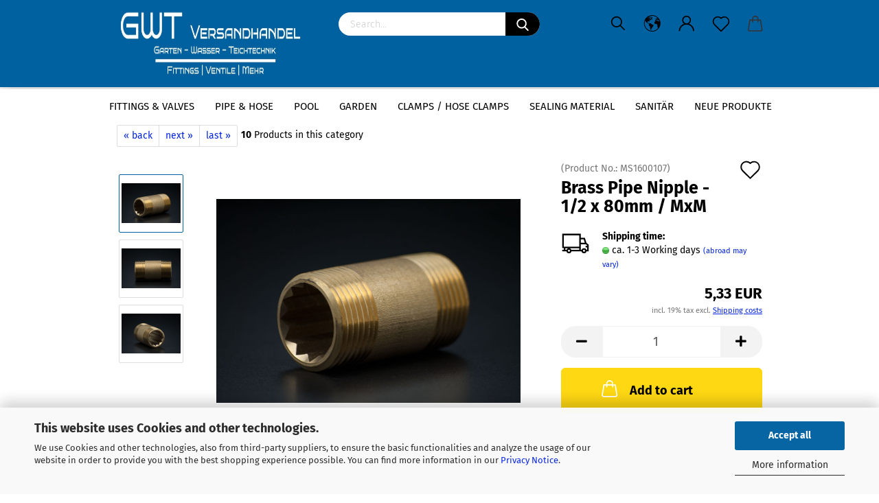

--- FILE ---
content_type: text/html; charset=utf-8
request_url: https://www.gwt-versandhandel.de/en/brass-pipe-nipple-1-2-x-80mm-mxm.html
body_size: 32896
content:





	<!DOCTYPE html>
	<html xmlns="http://www.w3.org/1999/xhtml" dir="ltr" lang="en">
		
			<head>
				
					
					<!--

					=========================================================
					Shopsoftware by Gambio GmbH (c) 2005-2021 [www.gambio.de]
					=========================================================

					Gambio GmbH offers you highly scalable E-Commerce-Solutions and Services.
					The Shopsoftware is redistributable under the GNU General Public License (Version 2) [http://www.gnu.org/licenses/gpl-2.0.html].
					based on: E-Commerce Engine Copyright (c) 2006 xt:Commerce, created by Mario Zanier & Guido Winger and licensed under GNU/GPL.
					Information and contribution at http://www.xt-commerce.com

					=========================================================
					Please visit our website: www.gambio.de
					=========================================================

					-->
				

                
            <!-- Google tag (gtag.js) -->
                            <script async
                    data-type="text/javascript"
                    data-src="https://www.googletagmanager.com/gtag/js?id=AW-318698026"
                    type="as-oil"
                    data-purposes="4"
                    data-managed="as-oil"></script>
                <script async
                data-type="text/javascript"
                type="as-oil"
                data-purposes="4"
                data-managed="as-oil">
            window.dataLayer = window.dataLayer || [];

            
            function gtag() {
                dataLayer.push(arguments);
            }
            
            gtag('js', new Date());

                                    gtag('config', 'AW-318698026');
            
                        
        </script>
    

                    
                

				
					<meta name="viewport" content="width=device-width, initial-scale=1, minimum-scale=1.0, maximum-scale=1.0, user-scalable=no" />
				

				
					<meta http-equiv="Content-Type" content="text/html; charset=utf-8" />
		<meta name="language" content="en" />
		<meta name="keywords" content="Brass,Fittings,Pipe Nipple,,MxM,Male Thread x Male Thread,Puteus,1/2 x 80mm" />
		<meta name="description" content="Brass Series Pipe Nipple in the variation Male Thread x Male Thread Size 1/2 x 80mm - DIN ISO 228 Order Quality Goods Now" />
		<title>GWT Versandhandel - Brass Fittings Pipe Nipple 1/2 x 80mm / Male Thread x Male Thread</title>
		<meta property="og:title" content="Brass Pipe Nipple - 1/2 x 80mm / MxM" />
		<meta property="og:site_name" content="GWT Versandhandel" />
		<meta property="og:locale" content="en_EN" />
		<meta property="og:type" content="product" />
		<meta property="og:description" content="Brass Series Pipe Nipple in the variation Male Thread x Male Thread Size 1/2 x 80mm - DIN ISO 228 Order Quality Goods Now" />
		<meta property="og:image" content="https://www.gwt-versandhandel.de/images/product_images/info_images/Messing-Rohrnippel-Aussengewinde-x-Aussengewinde-A.jpg" />
		<meta property="og:image" content="https://www.gwt-versandhandel.de/images/product_images/info_images/Messing-Rohrnippel-Aussengewinde-x-Aussengewinde-B.jpg" />
		<meta property="og:image" content="https://www.gwt-versandhandel.de/images/product_images/info_images/Messing-Rohrnippel-Aussengewinde-x-Aussengewinde-C.jpg" />

				

								
									

				
					<base href="https://www.gwt-versandhandel.de/" />
				

				
											
							<link rel="shortcut icon" href="https://www.gwt-versandhandel.de/images/logos/favicon.ico" type="image/x-icon" />
						
									

				
											
							<link rel="apple-touch-icon" href="https://www.gwt-versandhandel.de/images/logos/favicon.png" />
						
									

				
					                        
                            <link id="main-css" type="text/css" rel="stylesheet" href="public/theme/styles/system/main.min.css?bust=1769166326" />
                        
									

				
					<meta name="robots" content="index,follow" />
		<link rel="canonical" href="https://www.gwt-versandhandel.de/en/brass-pipe-nipple-1-2-x-80mm-mxm.html" />
		<meta property="og:url" content="https://www.gwt-versandhandel.de/en/brass-pipe-nipple-1-2-x-80mm-mxm.html">
		<link rel="alternate" hreflang="x-default" href="https://www.gwt-versandhandel.de/de/messing-rohrnippel-1-2-x-80mm-ag-x-ag.html" />
		<link rel="alternate" hreflang="en" href="https://www.gwt-versandhandel.de/en/brass-pipe-nipple-1-2-x-80mm-mxm.html" />
		<link rel="alternate" hreflang="de" href="https://www.gwt-versandhandel.de/de/messing-rohrnippel-1-2-x-80mm-ag-x-ag.html" />
		<!-- Google Tag Manager -->
<script>(function(w,d,s,l,i){w[l]=w[l]||[];w[l].push({'gtm.start':
new Date().getTime(),event:'gtm.js'});var f=d.getElementsByTagName(s)[0],
j=d.createElement(s),dl=l!='dataLayer'?'&l='+l:'';j.async=true;j.src=
'https://www.googletagmanager.com/gtm.js?id='+i+dl;f.parentNode.insertBefore(j,f);
})(window,document,'script','dataLayer','GTM-PCV9J8L');</script>
<!-- End Google Tag Manager -->
<meta name="google-site-verification" content="cOWSYMtTpYo7NHTZDmh8BRobY8fOt0255gZ7GRWevB4" />
<script src="https://cdn.gambiohub.com/sdk/1.2.0/dist/bundle.js"></script><script>var payPalText = {"ecsNote":"Please choose your PayPal payment method.","paypalUnavailable":"PayPal is unavailable for this transaction at the moment.","errorContinue":"continue","continueToPayPal":"Continue to","errorCheckData":"An error has occurred. Please check the data you entered."};var payPalButtonSettings = {"env":"live","commit":false,"style":{"label":"checkout","shape":"rect","color":"gold","layout":"vertical","tagline":false},"locale":"","fundingCardAllowed":true,"fundingELVAllowed":true,"fundingCreditAllowed":false,"createPaymentUrl":"https:\/\/www.gwt-versandhandel.de\/shop.php?do=PayPalHub\/CreatePayment&initiator=ecs","authorizedPaymentUrl":"https:\/\/www.gwt-versandhandel.de\/shop.php?do=PayPalHub\/AuthorizedPayment&initiator=ecs","checkoutUrl":"https:\/\/www.gwt-versandhandel.de\/shop.php?do=PayPalHub\/RedirectGuest","useVault":false,"usePayNow":false,"jssrc":"https:\/\/www.paypal.com\/sdk\/js?client-id=AVEjCpwSc-e9jOY8dHKoTUckaKtPo0shiwe_T2rKtxp30K4TYGRopYjsUS6Qmkj6bILd7Nt72pbMWCXe&commit=false&intent=capture&components=buttons%2Cmarks%2Cmessages%2Cfunding-eligibility%2Cgooglepay%2Capplepay%2Ccard-fields&integration-date=2021-11-25&enable-funding=paylater&merchant-id=R6BCNS399X9WC&currency=EUR","partnerAttributionId":"GambioGmbH_Cart_Hub_PPXO","createOrderUrl":"https:\/\/www.gwt-versandhandel.de\/shop.php?do=PayPalHub\/CreateOrder&initiator=ecs","getOrderUrl":"https:\/\/www.gwt-versandhandel.de\/shop.php?do=PayPalHub\/GetOrder","approvedOrderUrl":"https:\/\/www.gwt-versandhandel.de\/shop.php?do=PayPalHub\/ApprovedOrder&initiator=ecs","paymentApproved":false,"developmentMode":false,"cartAmount":0};var jsShoppingCart = {"languageCode":"en","verifySca":"https:\/\/www.gwt-versandhandel.de\/shop.php?do=PayPalHub\/VerifySca","totalAmount":"0.00","currency":"EUR","env":"live","commit":false,"style":{"label":"checkout","shape":"rect","color":"gold","layout":"vertical","tagline":false},"locale":"","fundingCardAllowed":true,"fundingELVAllowed":true,"fundingCreditAllowed":false,"createPaymentUrl":"https:\/\/www.gwt-versandhandel.de\/shop.php?do=PayPalHub\/CreatePayment&initiator=ecs","authorizedPaymentUrl":"https:\/\/www.gwt-versandhandel.de\/shop.php?do=PayPalHub\/AuthorizedPayment&initiator=ecs","checkoutUrl":"https:\/\/www.gwt-versandhandel.de\/shop.php?do=PayPalHub\/RedirectGuest","useVault":false,"usePayNow":false,"jssrc":"https:\/\/www.paypal.com\/sdk\/js?client-id=AVEjCpwSc-e9jOY8dHKoTUckaKtPo0shiwe_T2rKtxp30K4TYGRopYjsUS6Qmkj6bILd7Nt72pbMWCXe&commit=false&intent=capture&components=buttons%2Cmarks%2Cmessages%2Cfunding-eligibility%2Cgooglepay%2Capplepay%2Ccard-fields&integration-date=2021-11-25&enable-funding=paylater&merchant-id=R6BCNS399X9WC&currency=EUR","partnerAttributionId":"GambioGmbH_Cart_Hub_PPXO","createOrderUrl":"https:\/\/www.gwt-versandhandel.de\/shop.php?do=PayPalHub\/CreateOrder&initiator=ecs","getOrderUrl":"https:\/\/www.gwt-versandhandel.de\/shop.php?do=PayPalHub\/GetOrder","approvedOrderUrl":"https:\/\/www.gwt-versandhandel.de\/shop.php?do=PayPalHub\/ApprovedOrder&initiator=ecs","paymentApproved":false,"developmentMode":false,"cartAmount":0};var payPalBannerSettings = {};</script><script id="paypalconsent" type="application/json">{"purpose_id":null}</script><script src="GXModules/Gambio/Hub/Shop/Javascript/PayPalLoader-bust_1769158533.js" async></script><link rel="stylesheet" href="https://cdn.gambiohub.com/sdk/1.2.0/dist/css/gambio_hub.css">
				

				
									

				
									

			</head>
		
		
			<body class="page-product-info"
				  data-gambio-namespace="https://www.gwt-versandhandel.de/public/theme/javascripts/system"
				  data-jse-namespace="https://www.gwt-versandhandel.de/JSEngine/build"
				  data-gambio-controller="initialize"
				  data-gambio-widget="input_number responsive_image_loader transitions header image_maps modal history dropdown core_workarounds anchor"
				  data-input_number-separator=","
					>

				
					
				

				
									

				
									
		




	



	
		<div id="outer-wrapper" >
			
				<header id="header" class="navbar">
					
		


	<div class="inside">

		<div class="row">

		
												
			<div class="navbar-header">
									
							
		<a class="navbar-brand" href="https://www.gwt-versandhandel.de/en/" title="GWT Versandhandel">
			<img id="main-header-logo" class="img-responsive" src="https://www.gwt-versandhandel.de/images/logos/Shop%20Logo%20Saison%20Ende%202023.jpg" alt="GWT Versandhandel-Logo">
		</a>
	
					
								
					
	
	
		
	
				<button type="button" class="navbar-toggle cart-icon" data-toggle="cart">
			<svg width="24" xmlns="http://www.w3.org/2000/svg" viewBox="0 0 40 40"><defs><style>.cls-1{fill:none;}</style></defs><title>cart</title><g id="Ebene_2" data-name="Ebene 2"><g id="Ebene_1-2" data-name="Ebene 1"><path d="M31,13.66a1.08,1.08,0,0,0-1.07-1H26.08V11.28a6.31,6.31,0,0,0-12.62,0v1.36H9.27a1,1,0,0,0-1,1L5.21,32A3.8,3.8,0,0,0,9,35.8H30.19A3.8,3.8,0,0,0,34,31.94Zm-15.42-1V11.28a4.2,4.2,0,0,1,8.39,0v1.35Zm-1.06,5.59a1.05,1.05,0,0,0,1.06-1.06v-2.4H24v2.4a1.06,1.06,0,0,0,2.12,0v-2.4h2.84L31.86,32a1.68,1.68,0,0,1-1.67,1.68H9a1.67,1.67,0,0,1-1.68-1.61l2.94-17.31h3.19v2.4A1.06,1.06,0,0,0,14.51,18.22Z"/></g></g></svg>
			<span class="cart-products-count hidden">
            0
        </span>
		</button>
	

				
			</div>
			
											
		

		
							






	<div class="navbar-search collapse">
		
		
			<form action="en/advanced_search_result.php" method="get" data-gambio-widget="live_search">
		
				<div class="navbar-search-input-group input-group">

					
	<button type="submit" aria-label="Search">
		<img src="public/theme/images/svgs/search.svg" class="gx-search-input svg--inject" alt="">
	</button>


					<input type="text" name="keywords" placeholder="Search..." class="form-control search-input" autocomplete="off" />

				</div>
		
				
									<input type="hidden" value="1" name="inc_subcat" />
								
				<div class="search-result-container"></div>
		
			</form>
		
	</div>


					

		
					

		
    		<!-- layout_header honeygrid -->
												<div class="navbar-secondary hidden-xs">
								





	<div id="topbar-container">
						
		
					

		
			<div class="">
				
				<nav class="navbar-inverse"  data-gambio-widget="menu link_crypter" data-menu-switch-element-position="false" data-menu-events='{"desktop": ["click"], "mobile": ["click"]}' data-menu-ignore-class="dropdown-menu">
					<ul class="nav navbar-nav">

						
													

						
															
									<li class="navbar-topbar-item topbar-search hidden-xs">
										<a href="#" title="Search">
											
																									
														<svg xmlns="http://www.w3.org/2000/svg" viewBox="0 0 40 40">
															<g data-name="Ebene 2">
																<g data-name="Ebene 1">
																	<rect class="cls-1" width="40" height="40"/>
																	<path d="M33.34,31.74,25.49,23.9a10.73,10.73,0,1,0-1.59,1.59l7.84,7.85a.59.59,0,0,0,.8,0l.8-.8A.59.59,0,0,0,33.34,31.74ZM17.19,25.63a8.44,8.44,0,1,1,8.44-8.44A8.45,8.45,0,0,1,17.19,25.63Z"/>
																</g>
															</g>
														</svg>
													
																							
										</a>

										<ul class="level_2 dropdown-menu">
											<li class="search-dropdown">
												






	<div class="navbar-search collapse">
		
		
			<form action="en/advanced_search_result.php" method="get" data-gambio-widget="live_search">
		
				<div class="navbar-search-input-group input-group">

					
	<button type="submit" aria-label="Search">
		<img src="public/theme/images/svgs/search.svg" class="gx-search-input svg--inject" alt="">
	</button>


					<input type="text" name="keywords" placeholder="Search..." class="form-control search-input" autocomplete="off" />

				</div>
		
				
									<input type="hidden" value="1" name="inc_subcat" />
								
				<div class="search-result-container"></div>
		
			</form>
		
	</div>


											</li>
										</ul>
									</li>
								
													

						
													

						
													

						
													

						
													

													<li class="dropdown navbar-topbar-item first">

								
																			
											<a href="#" class="dropdown-toggle" data-toggle-hover="dropdown">

												
													<span class="language-code hidden-xs">
																									
													<svg width="24" xmlns="http://www.w3.org/2000/svg" viewBox="0 0 40 40"><defs><style>.cls-1{fill:none;}</style></defs><title></title><g id="Ebene_2" data-name="Ebene 2"><g id="Ebene_1-2" data-name="Ebene 1"><polygon points="27.01 11.12 27.04 11.36 26.68 11.43 26.63 11.94 27.06 11.94 27.63 11.88 27.92 11.53 27.61 11.41 27.44 11.21 27.18 10.8 27.06 10.21 26.58 10.31 26.44 10.52 26.44 10.75 26.68 10.91 27.01 11.12"/><polygon points="26.6 11.31 26.62 10.99 26.34 10.87 25.94 10.96 25.65 11.44 25.65 11.74 25.99 11.74 26.6 11.31"/><path d="M18.47,12.66l-.09.22H18v.22h.1l0,.11.25,0,.16-.1.05-.21h.21l.08-.17-.19,0Z"/><polygon points="17.38 13.05 17.37 13.27 17.67 13.24 17.7 13.03 17.52 12.88 17.38 13.05"/><path d="M35.68,19.83a12.94,12.94,0,0,0-.07-1.39,15.83,15.83,0,0,0-1.06-4.35l-.12-.31a16,16,0,0,0-3-4.63l-.25-.26c-.24-.25-.48-.49-.73-.72a16,16,0,0,0-21.59.07,15.08,15.08,0,0,0-1.83,2,16,16,0,1,0,28.21,13.5c.08-.31.14-.62.2-.94a16.2,16.2,0,0,0,.25-2.8C35.69,19.94,35.68,19.89,35.68,19.83Zm-3-6.39.1-.1c.12.23.23.47.34.72H33l-.29,0Zm-2.31-2.79V9.93c.25.27.5.54.73.83l-.29.43h-1L29.73,11ZM11.06,8.87v0h.32l0-.1h.52V9l-.15.21h-.72v-.3Zm.51.72.35-.06s0,.32,0,.32l-.72.05-.14-.17Zm22.12,6.35H32.52l-.71-.53-.75.07v.46h-.24l-.26-.19-1.3-.33v-.84l-1.65.13L27.1,15h-.65l-.32,0-.8.44v.83l-1.62,1.17.14.51h.33l-.09.47-.23.09,0,1.24,1.41,1.6h.61l0-.1H27l.32-.29h.62l.34.34.93.1-.12,1.23,1,1.82-.54,1,0,.48.43.43v1.17l.56.76v1h.49a14.67,14.67,0,0,1-24.9-15V13.8l.52-.64c.18-.35.38-.68.59-1l0,.27-.61.74c-.19.35-.36.72-.52,1.09v.84l.61.29v1.16l.58,1,.48.08.06-.35-.56-.86-.11-.84h.33l.14.86.81,1.19L8.31,18l.51.79,1.29.31v-.2l.51.07,0,.37.4.07.62.17.88,1,1.12.09.11.91-.76.54,0,.81-.11.5,1.11,1.4.09.47s.4.11.45.11.9.65.9.65v2.51l.31.09-.21,1.16.51.68-.09,1.15.67,1.19.87.76.88,0,.08-.29-.64-.54,0-.27.11-.32,0-.34h-.44l-.22-.28.36-.35,0-.26-.4-.11,0-.25.58-.08.87-.42.29-.54.92-1.17-.21-.92L20,27l.84,0,.57-.45.18-1.76.63-.8.11-.52-.57-.18-.38-.62H20.09l-1-.39,0-.74L18.67,21l-.93,0-.53-.84-.48-.23,0,.26-.87.05-.32-.44-.9-.19-.74.86-1.18-.2-.08-1.32-.86-.14.35-.65-.1-.37-1.12.75-.71-.09-.25-.55.15-.57.39-.72.9-.45H13.1v.53l.63.29L13.67,16l.45-.45L15,15l.06-.42L16,13.6l1-.53L16.86,13l.65-.61.24.06.11.14.25-.28.06,0-.27,0-.28-.09v-.27l.15-.12h.32l.15.07.12.25.16,0v0h0L19,12l.07-.22.25.07v.24l-.24.16h0l0,.26.82.25h.19v-.36l-.65-.29,0-.17.54-.18,0-.52-.56-.34,0-.86-.77.37h-.28l.07-.65-1-.25L17,9.83v1l-.78.25-.31.65-.34.06v-.84l-.73-.1-.36-.24-.15-.53,1.31-.77.64-.2.06.43h.36l0-.22.37-.05V9.17l-.16-.07,0-.22.46,0,.27-.29,0,0h0l.09-.09,1-.12.43.36L18,9.28l1.42.33.19-.47h.62l.22-.42L20,8.61V8.09l-1.38-.61-.95.11-.54.28,0,.68-.56-.08-.09-.38.54-.49-1,0-.28.09L15.68,8l.37.06L16,8.39l-.62,0-.1.24-.9,0a2.22,2.22,0,0,0-.06-.51l.71,0,.54-.52-.3-.15-.39.38-.65,0-.39-.53H13L12.12,8h.79l.07.24-.2.19.88,0,.13.32-1,0-.05-.24-.62-.14-.33-.18h-.74A14.66,14.66,0,0,1,29.38,9l-.17.32-.68.26-.29.31.07.36.35,0,.21.53.6-.24.1.7h-.18l-.49-.07-.55.09-.53.75-.76.12-.11.65.32.07-.1.42-.75-.15-.69.15-.15.39.12.8.41.19h.68l.46,0,.14-.37.72-.93.47.1.47-.42.08.32,1.15.78-.14.19-.52,0,.2.28.32.07.37-.16V14l.17-.09-.13-.14-.77-.42-.2-.57h.64l.2.2.55.47,0,.57.57.61.21-.83.39-.22.08.68.38.42h.76a12.23,12.23,0,0,1,.4,1.16ZM12.42,11.27l.38-.18.35.08-.12.47-.38.12Zm2,1.1v.3h-.87l-.33-.09.08-.21.42-.18h.58v.18Zm.41.42v.29l-.22.14-.27,0v-.48Zm-.25-.12v-.35l.3.28Zm.14.7v.29l-.21.21h-.47l.08-.32.22,0,0-.11Zm-1.16-.58h.48l-.62.87-.26-.14.06-.37Zm2,.48v.29h-.46L15,13.37v-.26h0Zm-.43-.39.13-.14.23.14-.18.15Zm18.79,3.8,0-.06c0,.09,0,.17.05.25Z"/><path d="M6.18,13.8v.45c.16-.37.33-.74.52-1.09Z"/></g></g></svg>
													
																								<span class="topbar-label">en</span>
											</span>
												

												
													<span class="visible-xs-block">
																									
														<span class="fa fa-globe"></span>
													
																										<span class="topbar-label">&nbsp;Language</span>
											</span>
												
											</a>
										
																	

								<ul class="level_2 dropdown-menu">
									<li>
										
											<form action="/en/brass-pipe-nipple-1-2-x-80mm-mxm.html" method="POST" class="form-horizontal">

												
																											
															<div class="form-group">
																<label for="language-select">Change language</label>
																
	<select name="language" class="form-control" id="language-select">
					
				<option value="de">Deutsch</option>
			
					
				<option value="en" selected="selected">English</option>
			
			</select>

															</div>
														
																									

												
																									

												
																									

												
													<div class="dropdown-footer row">
														<input type="submit" class="btn btn-primary btn-block" value="Save" title="Save" />
													</div>
												

												

											</form>
										
									</li>
								</ul>
							</li>
						
						
																								
										<li class="dropdown navbar-topbar-item">
											<a title="Login" href="/en/brass-pipe-nipple-1-2-x-80mm-mxm.html#" class="dropdown-toggle" data-toggle-hover="dropdown">
												
																											
															<span class="language-code hidden-xs">
														<svg width="24" xmlns="http://www.w3.org/2000/svg" viewBox="0 0 40 40"><defs><style>.cls-1{fill:none;}</style></defs><title></title><g id="Ebene_2" data-name="Ebene 2"><g id="Ebene_1-2" data-name="Ebene 1"><path d="M30.21,24.43a15,15,0,0,0-5.68-3.56,8.64,8.64,0,1,0-9.78,0,15,15,0,0,0-5.68,3.56A14.87,14.87,0,0,0,4.7,35H7a12.61,12.61,0,0,1,25.22,0h2.34A14.88,14.88,0,0,0,30.21,24.43ZM19.64,20.06A6.31,6.31,0,1,1,26,13.75,6.31,6.31,0,0,1,19.64,20.06Z"/></g></g></svg>
													</span>
															<span class="visible-xs-inline">
														<span class="fa fa-user-o"></span>
													</span>
														
																									

												<span class="topbar-label">Login</span>
											</a>
											




	<ul class="dropdown-menu dropdown-menu-login arrow-top">
		
			<li class="arrow"></li>
		
		
		
			<li class="dropdown-header hidden-xs">Log in</li>
		
		
		
			<li>
				<form action="https://www.gwt-versandhandel.de/en/login.php?action=process" method="post" class="form-horizontal">
					<input type="hidden" name="return_url" value="https://www.gwt-versandhandel.de/en/brass-pipe-nipple-1-2-x-80mm-mxm.html">
					<input type="hidden" name="return_url_hash" value="96ca4dd1d11ed4ac945aa54fc6e28dc949fbb95144b84e8767fc189c9474a921">
					
						<div class="form-group">
							<input autocomplete="username" type="email" id="box-login-dropdown-login-username" class="form-control" placeholder="Email" name="email_address" />
						</div>
					
					
                        <div class="form-group password-form-field" data-gambio-widget="show_password">
                            <input autocomplete="current-password" type="password" id="box-login-dropdown-login-password" class="form-control" placeholder="Password" name="password" />
                            <button class="btn show-password hidden" type="button">
                                <i class="fa fa-eye" aria-hidden="true"></i>
                            </button>
                        </div>
					
					
						<div class="dropdown-footer row">
							
	
								
									<input type="submit" class="btn btn-primary btn-block" value="Login" />
								
								<ul>
									
										<li>
											<a title="Create a new account" href="https://www.gwt-versandhandel.de/en/shop.php?do=CreateRegistree">
												Create a new account
											</a>
										</li>
									
									
										<li>
											<a title="Forgot password?" href="https://www.gwt-versandhandel.de/en/password_double_opt.php">
												Forgot password?
											</a>
										</li>
									
								</ul>
							
	

			<div class="dropdown-sso"
                     type="as-oil"
             data-purposes="5"
             data-managed="as-oil"
             style="display: none;"
                >
			<div class="separator">
				<span>Quick login with</span>
			</div>
			<div class="row">
									<div class="col-xs-3">
						<a class="sso-link sso-link-google" title="Login with Google" href="https://www.gwt-versandhandel.de/shop.php?do=SingleSignOn/Redirect&amp;return_url=https%3A%2F%2Fwww.gwt-versandhandel.de%2Fen%2Fbrass-pipe-nipple-1-2-x-80mm-mxm.html&amp;return_url_hash=96ca4dd1d11ed4ac945aa54fc6e28dc949fbb95144b84e8767fc189c9474a921&amp;service=google">
							<i class="ssoicon fa fa-google" aria-hidden="true"></i>
						</a>
					</div>
													<div class="col-xs-3">
						<a class="sso-link sso-link-facebook" title="Login with Facebook" href="https://www.gwt-versandhandel.de/shop.php?do=SingleSignOn/Redirect&amp;return_url=https%3A%2F%2Fwww.gwt-versandhandel.de%2Fen%2Fbrass-pipe-nipple-1-2-x-80mm-mxm.html&amp;return_url_hash=96ca4dd1d11ed4ac945aa54fc6e28dc949fbb95144b84e8767fc189c9474a921&amp;service=facebook">
							<i class="ssoicon fa fa-facebook-official" aria-hidden="true"></i>
						</a>
					</div>
																	<div class="col-xs-3">
						<a class="sso-link sso-link-amazon" title="Login with Amazon" href="https://www.gwt-versandhandel.de/shop.php?do=SingleSignOn/Redirect&amp;return_url=https%3A%2F%2Fwww.gwt-versandhandel.de%2Fen%2Fbrass-pipe-nipple-1-2-x-80mm-mxm.html&amp;return_url_hash=96ca4dd1d11ed4ac945aa54fc6e28dc949fbb95144b84e8767fc189c9474a921&amp;service=amazon">
							<i class="ssoicon fa fa-amazon" aria-hidden="true"></i>
						</a>
					</div>
							</div>
		</div>
	
						</div>
					
				</form>
			</li>
		
	</ul>


										</li>
									
																					

						
															
									<li class="navbar-topbar-item">
										<a href="https://www.gwt-versandhandel.de/en/wish_list.php" class="dropdown-toggle" title="Show wish list">
											
																									
														<span class="language-code hidden-xs">
													<svg width="24" xmlns="http://www.w3.org/2000/svg" viewBox="0 0 40 40"><defs><style>.cls-1{fill:none;}</style></defs><title></title><g id="Ebene_2" data-name="Ebene 2"><g id="Ebene_1-2" data-name="Ebene 1"><path d="M19.19,36a1.16,1.16,0,0,0,1.62,0l12.7-12.61A10,10,0,0,0,20,8.7,10,10,0,0,0,6.5,23.42ZM8.12,10.91a7.6,7.6,0,0,1,5.49-2.26A7.46,7.46,0,0,1,19,10.88l0,0,.18.18a1.15,1.15,0,0,0,1.63,0l.18-.18A7.7,7.7,0,0,1,31.89,21.79L20,33.58,8.12,21.79A7.74,7.74,0,0,1,8.12,10.91Z"/></g></g></svg>
												</span>
														<span class="visible-xs-inline">
													<span class="fa fa-heart-o"></span>
												</span>
													
																							

											<span class="topbar-label">Wish list</span>
										</a>
									</li>
								
													

						<li class="dropdown navbar-topbar-item topbar-cart" data-gambio-widget="cart_dropdown">
						<a
								title="Shopping cart"
								class="dropdown-toggle"
								href="/en/brass-pipe-nipple-1-2-x-80mm-mxm.html#"
	                            data-toggle="cart"
						>
						<span class="cart-info-wrapper">
							
								<!-- layout_header_SECONDARY_NAVIGATION.html malibu -->
																	
									<svg width="24" xmlns="http://www.w3.org/2000/svg" viewBox="0 0 40 40"><defs><style>.cls-1{fill:none;}</style></defs><title></title><g id="Ebene_2" data-name="Ebene 2"><g id="Ebene_1-2" data-name="Ebene 1"><path d="M31,13.66a1.08,1.08,0,0,0-1.07-1H26.08V11.28a6.31,6.31,0,0,0-12.62,0v1.36H9.27a1,1,0,0,0-1,1L5.21,32A3.8,3.8,0,0,0,9,35.8H30.19A3.8,3.8,0,0,0,34,31.94Zm-15.42-1V11.28a4.2,4.2,0,0,1,8.39,0v1.35Zm-1.06,5.59a1.05,1.05,0,0,0,1.06-1.06v-2.4H24v2.4a1.06,1.06,0,0,0,2.12,0v-2.4h2.84L31.86,32a1.68,1.68,0,0,1-1.67,1.68H9a1.67,1.67,0,0,1-1.68-1.61l2.94-17.31h3.19v2.4A1.06,1.06,0,0,0,14.51,18.22Z"/></g></g></svg>
									
															

							<span class="topbar-label">
								<br />
								<span class="products">
									0,00 EUR
								</span>
							</span>

							
																	<span class="cart-products-count edge hidden">
										
									</span>
															
						</span>
						</a>

				</li>

				
			</ul>
		</nav>
				
			</div>
		
	</div>


			</div>
					

		</div>

	</div>
    
    <div id="offcanvas-cart-overlay"></div>
    <div id="offcanvas-cart-content">

        <button data-toggle="cart" class="offcanvas-cart-close c-hamburger c-hamburger--htx">
            <span></span>
            Menu
        </button>
        <!-- layout_header_cart_dropdown begin -->
        



	<ul class="dropdown-menu arrow-top cart-dropdown cart-empty">
		
			<li class="arrow"></li>
		
	
		
					
	
		
            <script>
            function ga4ViewCart() {
                console.log('GA4 is disabled');
            }
        </script>
    
			<li class="cart-dropdown-inside">
		
				
									
				
									
						<div class="cart-empty">
							You do not have any products in your shopping cart yet.
						</div>
					
								
			</li>
		
	</ul>
        <!-- layout_header_cart_dropdown end -->

    </div>









	<noscript>
		<div class="alert alert-danger noscript-notice">
			JavaScript is not activated in your browser. Please activate JavaScript to have access to all shop functions and all shop content.
		</div>
	</noscript>


    
                     
                                  


	<div id="categories">
		<div class="navbar-collapse collapse">
			
				<nav class="navbar-default navbar-categories" data-gambio-widget="menu">
					
                        <ul class="level-1 nav navbar-nav">
                             
                                                            
                                    <li class="dropdown level-1-child" data-id="3">
                                        
                                            <a class="dropdown-toggle" href="https://www.gwt-versandhandel.de/en/Fittings-Valves/" title="Fittings &amp; Valves">
                                                
                                                    Fittings &amp; Valves
                                                
                                                                                            </a>
                                        
                                        
                                                                                            
                                                    <ul data-level="2" class="level-2 dropdown-menu dropdown-menu-child">
                                                        
                                                            <li class="enter-category hidden-sm hidden-md hidden-lg show-more">
                                                                
                                                                    <a class="dropdown-toggle" href="https://www.gwt-versandhandel.de/en/Fittings-Valves/" title="Fittings &amp; Valves">
                                                                        
                                                                            show Fittings & Valves
                                                                        
                                                                    </a>
                                                                
                                                            </li>
                                                        

                                                                                                                                                                                                                                                                                                                                                                                                                                                                                                                                                                                                                                                                                                                                                                                                                                                                                                                                                                                                                                                        
                                                        
                                                                                                                            
                                                                    <li class="dropdown level-2-child">
                                                                        <a href="https://www.gwt-versandhandel.de/en/Fittings-Valves/pvc-fittings/" title="PVC Fittings">
                                                                            PVC Fittings
                                                                        </a>
                                                                                                                                                    <ul  data-level="3" class="level-3 dropdown-menu dropdown-menu-child">
                                                                                <li class="enter-category">
                                                                                    <a href="https://www.gwt-versandhandel.de/en/Fittings-Valves/pvc-fittings/" title="PVC Fittings" class="dropdown-toggle">
                                                                                        show PVC Fittings
                                                                                    </a>
                                                                                </li>
                                                                                                                                                                    
                                                                                        <li class="level-3-child">
                                                                                            <a href="https://www.gwt-versandhandel.de/en/Fittings-Valves/pvc-fittings/PVC-adhesive-cleaner/" title="PVC adhesive & cleaner">
                                                                                                PVC adhesive & cleaner
                                                                                            </a>
                                                                                        </li>
                                                                                    
                                                                                                                                                                    
                                                                                        <li class="level-3-child">
                                                                                            <a href="https://www.gwt-versandhandel.de/en/pvc-u-angle-90-degree-adhesive-sleeve-x-adhesive-sleeve/" title="PVC Elbow 90 degrees">
                                                                                                PVC Elbow 90 degrees
                                                                                            </a>
                                                                                        </li>
                                                                                    
                                                                                                                                                                    
                                                                                        <li class="level-3-child">
                                                                                            <a href="https://www.gwt-versandhandel.de/en/Fittings-Valves/pvc-fittings/pvc-angle-90-degree-glue-socket-x-external-thread/" title="PVC Elbow 45 degrees">
                                                                                                PVC Elbow 45 degrees
                                                                                            </a>
                                                                                        </li>
                                                                                    
                                                                                                                                                                    
                                                                                        <li class="level-3-child">
                                                                                            <a href="https://www.gwt-versandhandel.de/en/Fittings-Valves/pvc-fittings/pvc-socket-s/" title="PVC Socket´s">
                                                                                                PVC Socket´s
                                                                                            </a>
                                                                                        </li>
                                                                                    
                                                                                                                                                                    
                                                                                        <li class="level-3-child">
                                                                                            <a href="https://www.gwt-versandhandel.de/en/Fittings-Valves/pvc-fittings/pvc-u-angle-90-degree-adhesive-sleeve-x-threading-va-series/" title="PVC tee 90 degrees">
                                                                                                PVC tee 90 degrees
                                                                                            </a>
                                                                                        </li>
                                                                                    
                                                                                                                                                                    
                                                                                        <li class="level-3-child">
                                                                                            <a href="https://www.gwt-versandhandel.de/en/Fittings-Valves/pvc-fittings/PVC-T-piece-45-degree-glue-sleeve-x-glue-sleeve/" title="PVC tee 45 degrees">
                                                                                                PVC tee 45 degrees
                                                                                            </a>
                                                                                        </li>
                                                                                    
                                                                                                                                                                    
                                                                                        <li class="level-3-child">
                                                                                            <a href="https://www.gwt-versandhandel.de/en/Fittings-Valves/pvc-fittings/pvc-bow-of-pipe-injection/" title="PVC bends from tube & injection molding">
                                                                                                PVC bends from tube & injection molding
                                                                                            </a>
                                                                                        </li>
                                                                                    
                                                                                                                                                                    
                                                                                        <li class="level-3-child">
                                                                                            <a href="https://www.gwt-versandhandel.de/en/Fittings-Valves/pvc-fittings/pvc-union-coupler/" title="PVC Union Coupler">
                                                                                                PVC Union Coupler
                                                                                            </a>
                                                                                        </li>
                                                                                    
                                                                                                                                                                    
                                                                                        <li class="level-3-child">
                                                                                            <a href="https://www.gwt-versandhandel.de/en/Fittings-Valves/pvc-fittings/pvc-crosspiece/" title="PVC Crosspiece">
                                                                                                PVC Crosspiece
                                                                                            </a>
                                                                                        </li>
                                                                                    
                                                                                                                                                                    
                                                                                        <li class="level-3-child">
                                                                                            <a href="https://www.gwt-versandhandel.de/en/Fittings-Valves/pvc-fittings/pvc-y-stuecke-y-boegen/" title="PVC Y-pieces & Y-bows">
                                                                                                PVC Y-pieces & Y-bows
                                                                                            </a>
                                                                                        </li>
                                                                                    
                                                                                                                                                                    
                                                                                        <li class="level-3-child">
                                                                                            <a href="https://www.gwt-versandhandel.de/en/Fittings-Valves/pvc-fittings/pvc-cap-s-plugs/" title="PVC Cap´s & Plugs">
                                                                                                PVC Cap´s & Plugs
                                                                                            </a>
                                                                                        </li>
                                                                                    
                                                                                                                                                                    
                                                                                        <li class="level-3-child">
                                                                                            <a href="https://www.gwt-versandhandel.de/en/pvc-u-ball-valve-plimex-series-html/" title="PVC Ball Valve Plimex Series">
                                                                                                PVC Ball Valve Plimex Series
                                                                                            </a>
                                                                                        </li>
                                                                                    
                                                                                                                                                                    
                                                                                        <li class="level-3-child">
                                                                                            <a href="https://www.gwt-versandhandel.de/en/Fittings-Valves/pvc-fittings/pvc-ball-valve-std-series/" title="PVC Ball Valve STD Series">
                                                                                                PVC Ball Valve STD Series
                                                                                            </a>
                                                                                        </li>
                                                                                    
                                                                                                                                                                    
                                                                                        <li class="level-3-child">
                                                                                            <a href="https://www.gwt-versandhandel.de/en/Fittings-Valves/pvc-fittings/PVC-U-check-valve/" title="PVC Check Valve">
                                                                                                PVC Check Valve
                                                                                            </a>
                                                                                        </li>
                                                                                    
                                                                                                                                                                    
                                                                                        <li class="level-3-child">
                                                                                            <a href="https://www.gwt-versandhandel.de/en/Fittings-Valves/pvc-fittings/pvc-check-valve-flap-system/" title="PVC Check Valve Flap System">
                                                                                                PVC Check Valve Flap System
                                                                                            </a>
                                                                                        </li>
                                                                                    
                                                                                                                                                                    
                                                                                        <li class="level-3-child">
                                                                                            <a href="https://www.gwt-versandhandel.de/en/Fittings-Valves/pvc-fittings/pvc-turntable-valve/" title="PVC Turntable Valve">
                                                                                                PVC Turntable Valve
                                                                                            </a>
                                                                                        </li>
                                                                                    
                                                                                                                                                                    
                                                                                        <li class="level-3-child">
                                                                                            <a href="https://www.gwt-versandhandel.de/en/Fittings-Valves/pvc-fittings/pvc-tank-connector/" title="PVC Tank Connector">
                                                                                                PVC Tank Connector
                                                                                            </a>
                                                                                        </li>
                                                                                    
                                                                                                                                                                    
                                                                                        <li class="level-3-child">
                                                                                            <a href="https://www.gwt-versandhandel.de/en/Fittings-Valves/pvc-fittings/pvc-nipple/" title="PVC Doublenipple">
                                                                                                PVC Doublenipple
                                                                                            </a>
                                                                                        </li>
                                                                                    
                                                                                                                                                                    
                                                                                        <li class="level-3-child">
                                                                                            <a href="https://www.gwt-versandhandel.de/en/Fittings-Valves/pvc-fittings/pvc-transitional-nipples/" title="PVC Transitional Nipples">
                                                                                                PVC Transitional Nipples
                                                                                            </a>
                                                                                        </li>
                                                                                    
                                                                                                                                                                    
                                                                                        <li class="level-3-child">
                                                                                            <a href="https://www.gwt-versandhandel.de/en/Fittings-Valves/pvc-fittings/pvc-reduction-short-long/" title="PVC Reduction Short / Long">
                                                                                                PVC Reduction Short / Long
                                                                                            </a>
                                                                                        </li>
                                                                                    
                                                                                                                                                                    
                                                                                        <li class="level-3-child">
                                                                                            <a href="https://www.gwt-versandhandel.de/en/Fittings-Valves/pvc-fittings/pvc-flange-system/" title="PVC Flange System">
                                                                                                PVC Flange System
                                                                                            </a>
                                                                                        </li>
                                                                                    
                                                                                                                                                                    
                                                                                        <li class="level-3-child">
                                                                                            <a href="https://www.gwt-versandhandel.de/en/Fittings-Valves/pvc-fittings/pvc-nut/" title="PVC Nut">
                                                                                                PVC Nut
                                                                                            </a>
                                                                                        </li>
                                                                                    
                                                                                                                                                                    
                                                                                        <li class="level-3-child">
                                                                                            <a href="https://www.gwt-versandhandel.de/en/Fittings-Valves/pvc-fittings/pvc-hose-noozle/" title="PVC Hose Noozle">
                                                                                                PVC Hose Noozle
                                                                                            </a>
                                                                                        </li>
                                                                                    
                                                                                                                                                                    
                                                                                        <li class="level-3-child">
                                                                                            <a href="https://www.gwt-versandhandel.de/en/Fittings-Valves/pvc-fittings/pvc-gate-valve/" title="PVC Gate Valve">
                                                                                                PVC Gate Valve
                                                                                            </a>
                                                                                        </li>
                                                                                    
                                                                                                                                                                    
                                                                                        <li class="level-3-child">
                                                                                            <a href="https://www.gwt-versandhandel.de/en/Fittings-Valves/pvc-fittings/inserts-made-for-plimex-Series/" title="Inserts for Plimex series">
                                                                                                Inserts for Plimex series
                                                                                            </a>
                                                                                        </li>
                                                                                    
                                                                                                                                                                    
                                                                                        <li class="level-3-child">
                                                                                            <a href="https://www.gwt-versandhandel.de/en/Fittings-Valves/pvc-fittings/category-49/" title="Hose nozzles ABS / PVC">
                                                                                                Hose nozzles ABS / PVC
                                                                                            </a>
                                                                                        </li>
                                                                                    
                                                                                                                                                            </ul>
                                                                                                                                            </li>
                                                                
                                                                                                                            
                                                                    <li class="dropdown level-2-child">
                                                                        <a href="https://www.gwt-versandhandel.de/en/Fittings-Valves/PE-Fittings/" title="PE Fittings">
                                                                            PE Fittings
                                                                        </a>
                                                                                                                                                    <ul  data-level="3" class="level-3 dropdown-menu dropdown-menu-child">
                                                                                <li class="enter-category">
                                                                                    <a href="https://www.gwt-versandhandel.de/en/Fittings-Valves/PE-Fittings/" title="PE Fittings" class="dropdown-toggle">
                                                                                        show PE Fittings
                                                                                    </a>
                                                                                </li>
                                                                                                                                                                    
                                                                                        <li class="level-3-child">
                                                                                            <a href="https://www.gwt-versandhandel.de/en/Fittings-Valves/PE-Fittings/pe-elbow-90-degree/" title="PE Elbow 90 Degree">
                                                                                                PE Elbow 90 Degree
                                                                                            </a>
                                                                                        </li>
                                                                                    
                                                                                                                                                                    
                                                                                        <li class="level-3-child">
                                                                                            <a href="https://www.gwt-versandhandel.de/en/Fittings-Valves/PE-Fittings/pe-coupler/" title="PE Coupling Straight">
                                                                                                PE Coupling Straight
                                                                                            </a>
                                                                                        </li>
                                                                                    
                                                                                                                                                                    
                                                                                        <li class="level-3-child">
                                                                                            <a href="https://www.gwt-versandhandel.de/en/Fittings-Valves/PE-Fittings/pe-t-piece/" title="PE T-Piece">
                                                                                                PE T-Piece
                                                                                            </a>
                                                                                        </li>
                                                                                    
                                                                                                                                                                    
                                                                                        <li class="level-3-child">
                                                                                            <a href="https://www.gwt-versandhandel.de/en/Fittings-Valves/PE-Fittings/PE-coupling-female-thread-male-thread/" title="PE Connection Fitting">
                                                                                                PE Connection Fitting
                                                                                            </a>
                                                                                        </li>
                                                                                    
                                                                                                                                                                    
                                                                                        <li class="level-3-child">
                                                                                            <a href="https://www.gwt-versandhandel.de/en/Fittings-Valves/PE-Fittings/pe-endcap/" title="PE Endcap">
                                                                                                PE Endcap
                                                                                            </a>
                                                                                        </li>
                                                                                    
                                                                                                                                                                    
                                                                                        <li class="level-3-child">
                                                                                            <a href="https://www.gwt-versandhandel.de/en/Fittings-Valves/PE-Fittings/pe-ball-valve/" title="PE Ball Valve">
                                                                                                PE Ball Valve
                                                                                            </a>
                                                                                        </li>
                                                                                    
                                                                                                                                                                    
                                                                                        <li class="level-3-child">
                                                                                            <a href="https://www.gwt-versandhandel.de/en/Fittings-Valves/PE-Fittings/PE-pipe-check-valve-PN-16-with-clamp-fitting/" title="PE Check Valve">
                                                                                                PE Check Valve
                                                                                            </a>
                                                                                        </li>
                                                                                    
                                                                                                                                                                    
                                                                                        <li class="level-3-child">
                                                                                            <a href="https://www.gwt-versandhandel.de/en/Fittings-Valves/PE-Fittings/pe-assembly-tool/" title="PE Mounting Material">
                                                                                                PE Mounting Material
                                                                                            </a>
                                                                                        </li>
                                                                                    
                                                                                                                                                                    
                                                                                        <li class="level-3-child">
                                                                                            <a href="https://www.gwt-versandhandel.de/en/Fittings-Valves/PE-Fittings/pe-druckrohr-dvgw/" title="PE pipe">
                                                                                                PE pipe
                                                                                            </a>
                                                                                        </li>
                                                                                    
                                                                                                                                                                    
                                                                                        <li class="level-3-child">
                                                                                            <a href="https://www.gwt-versandhandel.de/en/Fittings-Valves/PE-Fittings/Anbauschellen/" title="PE tapping clamp">
                                                                                                PE tapping clamp
                                                                                            </a>
                                                                                        </li>
                                                                                    
                                                                                                                                                            </ul>
                                                                                                                                            </li>
                                                                
                                                                                                                            
                                                                    <li class="dropdown level-2-child">
                                                                        <a href="https://www.gwt-versandhandel.de/en/brass-fittings/" title="Brass threaded fittings">
                                                                            Brass threaded fittings
                                                                        </a>
                                                                                                                                                    <ul  data-level="3" class="level-3 dropdown-menu dropdown-menu-child">
                                                                                <li class="enter-category">
                                                                                    <a href="https://www.gwt-versandhandel.de/en/brass-fittings/" title="Brass threaded fittings" class="dropdown-toggle">
                                                                                        show Brass threaded fittings
                                                                                    </a>
                                                                                </li>
                                                                                                                                                                    
                                                                                        <li class="level-3-child">
                                                                                            <a href="https://www.gwt-versandhandel.de/en/Fittings-Valves/brass-fittings/brass-angle-90-degrees/" title="Brass Elbow 90 degrees">
                                                                                                Brass Elbow 90 degrees
                                                                                            </a>
                                                                                        </li>
                                                                                    
                                                                                                                                                                    
                                                                                        <li class="level-3-child">
                                                                                            <a href="https://www.gwt-versandhandel.de/en/Fittings-Valves/brass-fittings/brass-angle-45-degrees/" title="Brass Angle 45 degrees">
                                                                                                Brass Angle 45 degrees
                                                                                            </a>
                                                                                        </li>
                                                                                    
                                                                                                                                                                    
                                                                                        <li class="level-3-child">
                                                                                            <a href="https://www.gwt-versandhandel.de/en/Fittings-Valves/brass-fittings/brass-pieces/" title="Brass T-Pieces">
                                                                                                Brass T-Pieces
                                                                                            </a>
                                                                                        </li>
                                                                                    
                                                                                                                                                                    
                                                                                        <li class="level-3-child">
                                                                                            <a href="https://www.gwt-versandhandel.de/en/Fittings-Valves/brass-fittings/brass-sleeves/" title="Brass Sleeves">
                                                                                                Brass Sleeves
                                                                                            </a>
                                                                                        </li>
                                                                                    
                                                                                                                                                                    
                                                                                        <li class="level-3-child">
                                                                                            <a href="https://www.gwt-versandhandel.de/en/Fittings-Valves/brass-fittings/brass-double-nipple/" title="Brass double nipple">
                                                                                                Brass double nipple
                                                                                            </a>
                                                                                        </li>
                                                                                    
                                                                                                                                                                    
                                                                                        <li class="level-3-child active">
                                                                                            <a href="https://www.gwt-versandhandel.de/en/Fittings-Valves/brass-fittings/brass-pipe-nipple-male-thread-x-male-thread/" title="Brass pipe nipple">
                                                                                                Brass pipe nipple
                                                                                            </a>
                                                                                        </li>
                                                                                    
                                                                                                                                                                    
                                                                                        <li class="level-3-child">
                                                                                            <a href="https://www.gwt-versandhandel.de/en/Fittings-Valves/brass-fittings/messing-kappen-stopfen/" title="Brass Caps & Plugs">
                                                                                                Brass Caps & Plugs
                                                                                            </a>
                                                                                        </li>
                                                                                    
                                                                                                                                                                    
                                                                                        <li class="level-3-child">
                                                                                            <a href="https://www.gwt-versandhandel.de/en/Fittings-Valves/brass-fittings/brass-y-pieces/" title="Brass Y-pieces">
                                                                                                Brass Y-pieces
                                                                                            </a>
                                                                                        </li>
                                                                                    
                                                                                                                                                                    
                                                                                        <li class="level-3-child">
                                                                                            <a href="https://www.gwt-versandhandel.de/en/Fittings-Valves/brass-fittings/Brass-tap-extension/" title="Brass Tap Extension">
                                                                                                Brass Tap Extension
                                                                                            </a>
                                                                                        </li>
                                                                                    
                                                                                                                                                                    
                                                                                        <li class="level-3-child">
                                                                                            <a href="https://www.gwt-versandhandel.de/en/Fittings-Valves/brass-fittings/brass-tank-feed-through/" title="Brass tank bushing">
                                                                                                Brass tank bushing
                                                                                            </a>
                                                                                        </li>
                                                                                    
                                                                                                                                                                    
                                                                                        <li class="level-3-child">
                                                                                            <a href="https://www.gwt-versandhandel.de/en/Fittings-Valves/brass-fittings/brass-locknut/" title="Brass Locknut">
                                                                                                Brass Locknut
                                                                                            </a>
                                                                                        </li>
                                                                                    
                                                                                                                                                                    
                                                                                        <li class="level-3-child">
                                                                                            <a href="https://www.gwt-versandhandel.de/en/Fittings-Valves/brass-fittings/brass-reduction-piece/" title="Brass reducer">
                                                                                                Brass reducer
                                                                                            </a>
                                                                                        </li>
                                                                                    
                                                                                                                                                                    
                                                                                        <li class="level-3-child">
                                                                                            <a href="https://www.gwt-versandhandel.de/en/Fittings-Valves/brass-fittings/brass-hose-nozzle/" title="Brass hose nozzle">
                                                                                                Brass hose nozzle
                                                                                            </a>
                                                                                        </li>
                                                                                    
                                                                                                                                                                    
                                                                                        <li class="level-3-child">
                                                                                            <a href="https://www.gwt-versandhandel.de/en/Fittings-Valves/brass-fittings/brass-quick-coupling/" title="Brass quick coupling">
                                                                                                Brass quick coupling
                                                                                            </a>
                                                                                        </li>
                                                                                    
                                                                                                                                                                    
                                                                                        <li class="level-3-child">
                                                                                            <a href="https://www.gwt-versandhandel.de/en/Fittings-Valves/brass-fittings/brass-ball-taps/" title="Brass ball valves">
                                                                                                Brass ball valves
                                                                                            </a>
                                                                                        </li>
                                                                                    
                                                                                                                                                                    
                                                                                        <li class="level-3-child">
                                                                                            <a href="https://www.gwt-versandhandel.de/en/Fittings-Valves/brass-fittings/brass-sleeve-gate-valve/" title="Brass sleeve slider">
                                                                                                Brass sleeve slider
                                                                                            </a>
                                                                                        </li>
                                                                                    
                                                                                                                                                                    
                                                                                        <li class="level-3-child">
                                                                                            <a href="https://www.gwt-versandhandel.de/en/Fittings-Valves/brass-fittings/brass-foot-valve-suction-strainer/" title="Brass foot valve">
                                                                                                Brass foot valve
                                                                                            </a>
                                                                                        </li>
                                                                                    
                                                                                                                                                                    
                                                                                        <li class="level-3-child">
                                                                                            <a href="https://www.gwt-versandhandel.de/en/Fittings-Valves/brass-fittings/brass-check-valve-femalexfemale/" title="Brass check valve">
                                                                                                Brass check valve
                                                                                            </a>
                                                                                        </li>
                                                                                    
                                                                                                                                                                    
                                                                                        <li class="level-3-child">
                                                                                            <a href="https://www.gwt-versandhandel.de/en/Fittings-Valves/brass-fittings/brass-hexagonal-nipple/" title="Brass Hexagonal Nipple">
                                                                                                Brass Hexagonal Nipple
                                                                                            </a>
                                                                                        </li>
                                                                                    
                                                                                                                                                            </ul>
                                                                                                                                            </li>
                                                                
                                                                                                                            
                                                                    <li class="dropdown level-2-child">
                                                                        <a href="https://www.gwt-versandhandel.de/en/Fittings-Valves/Stainless-steel-fittings/" title="Stainless steel fittings">
                                                                            Stainless steel fittings
                                                                        </a>
                                                                                                                                                    <ul  data-level="3" class="level-3 dropdown-menu dropdown-menu-child">
                                                                                <li class="enter-category">
                                                                                    <a href="https://www.gwt-versandhandel.de/en/Fittings-Valves/Stainless-steel-fittings/" title="Stainless steel fittings" class="dropdown-toggle">
                                                                                        show Stainless steel fittings
                                                                                    </a>
                                                                                </li>
                                                                                                                                                                    
                                                                                        <li class="level-3-child">
                                                                                            <a href="https://www.gwt-versandhandel.de/en/Fittings-Valves/Stainless-steel-fittings/stainless-steel-elbow-90-degree/" title="Stainless Steel Elbow 90 Degree">
                                                                                                Stainless Steel Elbow 90 Degree
                                                                                            </a>
                                                                                        </li>
                                                                                    
                                                                                                                                                                    
                                                                                        <li class="level-3-child">
                                                                                            <a href="https://www.gwt-versandhandel.de/en/Fittings-Valves/Stainless-steel-fittings/stainless-steel-elbow-45-degree/" title="Stainless Steel Elbow 45 Degree">
                                                                                                Stainless Steel Elbow 45 Degree
                                                                                            </a>
                                                                                        </li>
                                                                                    
                                                                                                                                                                    
                                                                                        <li class="level-3-child">
                                                                                            <a href="https://www.gwt-versandhandel.de/en/Fittings-Valves/Stainless-steel-fittings/stainless-steel-tee-female-thread/" title="Stainless Steel Tee Female Thread">
                                                                                                Stainless Steel Tee Female Thread
                                                                                            </a>
                                                                                        </li>
                                                                                    
                                                                                                                                                                    
                                                                                        <li class="level-3-child">
                                                                                            <a href="https://www.gwt-versandhandel.de/en/Fittings-Valves/Stainless-steel-fittings/stainless-steel-socket/" title="Stainless Steel Socket">
                                                                                                Stainless Steel Socket
                                                                                            </a>
                                                                                        </li>
                                                                                    
                                                                                                                                                                    
                                                                                        <li class="level-3-child">
                                                                                            <a href="https://www.gwt-versandhandel.de/en/Fittings-Valves/Stainless-steel-fittings/stainless-steel-nipples/" title="Stainless Steel Nipples">
                                                                                                Stainless Steel Nipples
                                                                                            </a>
                                                                                        </li>
                                                                                    
                                                                                                                                                                    
                                                                                        <li class="level-3-child">
                                                                                            <a href="https://www.gwt-versandhandel.de/en/Fittings-Valves/Stainless-steel-fittings/stainless-steel-union-coupler/" title="Stainless Steel Union Coupler">
                                                                                                Stainless Steel Union Coupler
                                                                                            </a>
                                                                                        </li>
                                                                                    
                                                                                                                                                                    
                                                                                        <li class="level-3-child">
                                                                                            <a href="https://www.gwt-versandhandel.de/en/Fittings-Valves/Stainless-steel-fittings/category-98/" title="Stainless Steel Welding Nipple">
                                                                                                Stainless Steel Welding Nipple
                                                                                            </a>
                                                                                        </li>
                                                                                    
                                                                                                                                                                    
                                                                                        <li class="level-3-child">
                                                                                            <a href="https://www.gwt-versandhandel.de/en/Fittings-Valves/Stainless-steel-fittings/stainless-steel-pipe-nipple/" title="Stainless Steel Pipe Nipple">
                                                                                                Stainless Steel Pipe Nipple
                                                                                            </a>
                                                                                        </li>
                                                                                    
                                                                                                                                                                    
                                                                                        <li class="level-3-child">
                                                                                            <a href="https://www.gwt-versandhandel.de/en/Fittings-Valves/Stainless-steel-fittings/stainless-steel-plug-caps/" title="Stainless Steel Plugs & Caps">
                                                                                                Stainless Steel Plugs & Caps
                                                                                            </a>
                                                                                        </li>
                                                                                    
                                                                                                                                                                    
                                                                                        <li class="level-3-child">
                                                                                            <a href="https://www.gwt-versandhandel.de/en/Fittings-Valves/Stainless-steel-fittings/stainless-steel-cross-piece/" title="Stainless Steel Crosspiece">
                                                                                                Stainless Steel Crosspiece
                                                                                            </a>
                                                                                        </li>
                                                                                    
                                                                                                                                                                    
                                                                                        <li class="level-3-child">
                                                                                            <a href="https://www.gwt-versandhandel.de/en/Fittings-Valves/Stainless-steel-fittings/stainless-steel-ball-valve/" title="Stainless Steel Ball Valve">
                                                                                                Stainless Steel Ball Valve
                                                                                            </a>
                                                                                        </li>
                                                                                    
                                                                                                                                                                    
                                                                                        <li class="level-3-child">
                                                                                            <a href="https://www.gwt-versandhandel.de/en/Fittings-Valves/Stainless-steel-fittings/stainless-steel-check-valve/" title="Stainless Steel Check Valve">
                                                                                                Stainless Steel Check Valve
                                                                                            </a>
                                                                                        </li>
                                                                                    
                                                                                                                                                                    
                                                                                        <li class="level-3-child">
                                                                                            <a href="https://www.gwt-versandhandel.de/en/Fittings-Valves/Stainless-steel-fittings/stainless-steel-reduce-piece/" title="Stainless Steel Reduce Piece">
                                                                                                Stainless Steel Reduce Piece
                                                                                            </a>
                                                                                        </li>
                                                                                    
                                                                                                                                                                    
                                                                                        <li class="level-3-child">
                                                                                            <a href="https://www.gwt-versandhandel.de/en/Fittings-Valves/Stainless-steel-fittings/stainless-steel-hose-nozzle/" title="Stainless Steel Hose Nozzle">
                                                                                                Stainless Steel Hose Nozzle
                                                                                            </a>
                                                                                        </li>
                                                                                    
                                                                                                                                                                    
                                                                                        <li class="level-3-child">
                                                                                            <a href="https://www.gwt-versandhandel.de/en/Fittings-Valves/Stainless-steel-fittings/stainless-steel-gate-valve/" title="Stainless Steel Gate Valve">
                                                                                                Stainless Steel Gate Valve
                                                                                            </a>
                                                                                        </li>
                                                                                    
                                                                                                                                                                    
                                                                                        <li class="level-3-child">
                                                                                            <a href="https://www.gwt-versandhandel.de/en/Fittings-Valves/Stainless-steel-fittings/stainless-steel-backnut/" title="Stainless Steel Backnut">
                                                                                                Stainless Steel Backnut
                                                                                            </a>
                                                                                        </li>
                                                                                    
                                                                                                                                                            </ul>
                                                                                                                                            </li>
                                                                
                                                            
                                                        
                                                        
                                                            <li class="enter-category hidden-more hidden-xs">
                                                                <a class="dropdown-toggle col-xs-6"
                                                                   href="https://www.gwt-versandhandel.de/en/Fittings-Valves/"
                                                                   title="Fittings &amp; Valves">show Fittings & Valves</a>
                                                                <span class="close-menu-container col-xs-6">
                                                        <span class="close-flyout"><i class="fa fa-close"></i></span>
                                                    </span>
                                                            </li>
                                                        
                                                    </ul>
                                                
                                                                                    
                                    </li>
                                
                                                            
                                    <li class="dropdown level-1-child" data-id="10">
                                        
                                            <a class="dropdown-toggle" href="https://www.gwt-versandhandel.de/en/Pipe---Hose/" title="Pipe &amp; Hose">
                                                
                                                    Pipe &amp; Hose
                                                
                                                                                            </a>
                                        
                                        
                                                                                            
                                                    <ul data-level="2" class="level-2 dropdown-menu dropdown-menu-child">
                                                        
                                                            <li class="enter-category hidden-sm hidden-md hidden-lg show-more">
                                                                
                                                                    <a class="dropdown-toggle" href="https://www.gwt-versandhandel.de/en/Pipe---Hose/" title="Pipe &amp; Hose">
                                                                        
                                                                            show Pipe & Hose
                                                                        
                                                                    </a>
                                                                
                                                            </li>
                                                        

                                                                                                                                                                                                                                                                                                                                                                                                                                                                                                                                                                                                                                                                                                                                                                                                                                                                                                                                                                                                                                                                                                                                                                                                                                                                                                                                                                                                                                                                                                                                                        
                                                        
                                                                                                                            
                                                                    <li class="level-2-child">
                                                                        <a href="https://www.gwt-versandhandel.de/en/Pipe---Hose/category-37/" title="PVC pipe gray">
                                                                            PVC pipe gray
                                                                        </a>
                                                                                                                                            </li>
                                                                
                                                                                                                            
                                                                    <li class="level-2-child">
                                                                        <a href="https://www.gwt-versandhandel.de/en/Pipe---Hose/pvc-pipe-transparent/" title="PVC-U pipe transparent">
                                                                            PVC-U pipe transparent
                                                                        </a>
                                                                                                                                            </li>
                                                                
                                                                                                                            
                                                                    <li class="level-2-child">
                                                                        <a href="https://www.gwt-versandhandel.de/en/Pipe---Hose/category-38/" title="PE pipe">
                                                                            PE pipe
                                                                        </a>
                                                                                                                                            </li>
                                                                
                                                                                                                            
                                                                    <li class="level-2-child">
                                                                        <a href="https://www.gwt-versandhandel.de/en/Pipe---Hose/category-39/" title="Pool flex hose / PVC flex hose">
                                                                            Pool flex hose / PVC flex hose
                                                                        </a>
                                                                                                                                            </li>
                                                                
                                                                                                                            
                                                                    <li class="level-2-child">
                                                                        <a href="https://www.gwt-versandhandel.de/en/Pipe---Hose/saug-druckschlauch-gruen-transparent/" title="Saug-/ Druckschlauch - Grün/ Transparent">
                                                                            Saug-/ Druckschlauch - Grün/ Transparent
                                                                        </a>
                                                                                                                                            </li>
                                                                
                                                                                                                            
                                                                    <li class="level-2-child">
                                                                        <a href="https://www.gwt-versandhandel.de/en/Pipe---Hose/category-40/" title="Garden hose / water hose">
                                                                            Garden hose / water hose
                                                                        </a>
                                                                                                                                            </li>
                                                                
                                                            
                                                        
                                                        
                                                            <li class="enter-category hidden-more hidden-xs">
                                                                <a class="dropdown-toggle col-xs-6"
                                                                   href="https://www.gwt-versandhandel.de/en/Pipe---Hose/"
                                                                   title="Pipe &amp; Hose">show Pipe & Hose</a>
                                                                <span class="close-menu-container col-xs-6">
                                                        <span class="close-flyout"><i class="fa fa-close"></i></span>
                                                    </span>
                                                            </li>
                                                        
                                                    </ul>
                                                
                                                                                    
                                    </li>
                                
                                                            
                                    <li class="dropdown level-1-child" data-id="8">
                                        
                                            <a class="dropdown-toggle" href="https://www.gwt-versandhandel.de/en/Pool/" title="Pool">
                                                
                                                    Pool
                                                
                                                                                            </a>
                                        
                                        
                                                                                            
                                                    <ul data-level="2" class="level-2 dropdown-menu dropdown-menu-child">
                                                        
                                                            <li class="enter-category hidden-sm hidden-md hidden-lg show-more">
                                                                
                                                                    <a class="dropdown-toggle" href="https://www.gwt-versandhandel.de/en/Pool/" title="Pool">
                                                                        
                                                                            show Pool
                                                                        
                                                                    </a>
                                                                
                                                            </li>
                                                        

                                                                                                                                                                                                                                                                                                                                                                                                                                                                                                                                                                                                                                                                                                                                                                                                                                                                                                                                                                                                                                                        
                                                        
                                                                                                                            
                                                                    <li class="dropdown level-2-child">
                                                                        <a href="https://www.gwt-versandhandel.de/en/Pool/pool-piping/" title="PVC fittings - pool piping, pond construction, piping systems">
                                                                            PVC fittings - pool piping, pond construction, piping systems
                                                                        </a>
                                                                                                                                                    <ul  data-level="3" class="level-3 dropdown-menu dropdown-menu-child">
                                                                                <li class="enter-category">
                                                                                    <a href="https://www.gwt-versandhandel.de/en/Pool/pool-piping/" title="PVC fittings - pool piping, pond construction, piping systems" class="dropdown-toggle">
                                                                                        show PVC fittings - pool piping, pond construction, piping systems
                                                                                    </a>
                                                                                </li>
                                                                                                                                                                    
                                                                                        <li class="level-3-child">
                                                                                            <a href="https://www.gwt-versandhandel.de/en/Pool/pool-piping/PVC-adhesive-cleaner-poolpiping/" title="PVC adhesive & cleaner - Pool">
                                                                                                PVC adhesive & cleaner - Pool
                                                                                            </a>
                                                                                        </li>
                                                                                    
                                                                                                                                                                    
                                                                                        <li class="level-3-child">
                                                                                            <a href="https://www.gwt-versandhandel.de/en/Pool/pool-piping/pvc-u-angle-90-degrees-poolpiping/" title="PVC Elbow 90 degrees Pool">
                                                                                                PVC Elbow 90 degrees Pool
                                                                                            </a>
                                                                                        </li>
                                                                                    
                                                                                                                                                                    
                                                                                        <li class="level-3-child">
                                                                                            <a href="https://www.gwt-versandhandel.de/en/Pool/pool-piping/pvc-angle-90-degree-glue-socket-x-external-thread-pool-piping/" title="PVC Elbow 45 degrees Pool">
                                                                                                PVC Elbow 45 degrees Pool
                                                                                            </a>
                                                                                        </li>
                                                                                    
                                                                                                                                                                    
                                                                                        <li class="level-3-child">
                                                                                            <a href="https://www.gwt-versandhandel.de/en/Pool/pool-piping/pvc-u-angle-90-degree-adhesive-sleeve-x-threading-va-series-poolpiping/" title="PVC tee 90 degrees Pool">
                                                                                                PVC tee 90 degrees Pool
                                                                                            </a>
                                                                                        </li>
                                                                                    
                                                                                                                                                                    
                                                                                        <li class="level-3-child">
                                                                                            <a href="https://www.gwt-versandhandel.de/en/Pool/pool-piping/PVC-T-piece-45-degree-glue-sleeve-x-glue-sleeve-poolpiping/" title="PVC tee 45 degrees Pool">
                                                                                                PVC tee 45 degrees Pool
                                                                                            </a>
                                                                                        </li>
                                                                                    
                                                                                                                                                                    
                                                                                        <li class="level-3-child">
                                                                                            <a href="https://www.gwt-versandhandel.de/en/Pool/pool-piping/pvc-y-stuecke-y-boegen-poolpiping/" title="PVC Y-pieces & Y-bows - Pool">
                                                                                                PVC Y-pieces & Y-bows - Pool
                                                                                            </a>
                                                                                        </li>
                                                                                    
                                                                                                                                                                    
                                                                                        <li class="level-3-child">
                                                                                            <a href="https://www.gwt-versandhandel.de/en/Pool/pool-piping/pvc-bow-of-pipe-injection-poolpiping/" title="PVC bends from tube & injection molding - Pool">
                                                                                                PVC bends from tube & injection molding - Pool
                                                                                            </a>
                                                                                        </li>
                                                                                    
                                                                                                                                                                    
                                                                                        <li class="level-3-child">
                                                                                            <a href="https://www.gwt-versandhandel.de/en/Pool/pool-piping/pvc-union-coupler-poolpiping/" title="PVC Union Coupler - Pool">
                                                                                                PVC Union Coupler - Pool
                                                                                            </a>
                                                                                        </li>
                                                                                    
                                                                                                                                                                    
                                                                                        <li class="level-3-child">
                                                                                            <a href="https://www.gwt-versandhandel.de/en/Pool/pool-piping/pvc-crosspiece-poolpiping/" title="PVC Crosspiece - Pool">
                                                                                                PVC Crosspiece - Pool
                                                                                            </a>
                                                                                        </li>
                                                                                    
                                                                                                                                                                    
                                                                                        <li class="level-3-child">
                                                                                            <a href="https://www.gwt-versandhandel.de/en/Pool/pool-piping/pvc-socket-s-poolpiping/" title="PVC Socket´s - Pool">
                                                                                                PVC Socket´s - Pool
                                                                                            </a>
                                                                                        </li>
                                                                                    
                                                                                                                                                                    
                                                                                        <li class="level-3-child">
                                                                                            <a href="https://www.gwt-versandhandel.de/en/Pool/pool-piping/pvc-nipple-poolpiping-poolpiping/" title="PVC Doublenipple - Pool">
                                                                                                PVC Doublenipple - Pool
                                                                                            </a>
                                                                                        </li>
                                                                                    
                                                                                                                                                                    
                                                                                        <li class="level-3-child">
                                                                                            <a href="https://www.gwt-versandhandel.de/en/Pool/pool-piping/pvc-transitional-nipples-poolpiping/" title="PVC Transitional Nipples - Pool">
                                                                                                PVC Transitional Nipples - Pool
                                                                                            </a>
                                                                                        </li>
                                                                                    
                                                                                                                                                                    
                                                                                        <li class="level-3-child">
                                                                                            <a href="https://www.gwt-versandhandel.de/en/Pool/pool-piping/pvc-reduction-short-long-poolpiping/" title="PVC Reduction Short / Long - Pool">
                                                                                                PVC Reduction Short / Long - Pool
                                                                                            </a>
                                                                                        </li>
                                                                                    
                                                                                                                                                                    
                                                                                        <li class="level-3-child">
                                                                                            <a href="https://www.gwt-versandhandel.de/en/Pool/pool-piping/pvc-cap-s-plugs-poolpiping/" title="PVC Cap´s & Plugs - Pool">
                                                                                                PVC Cap´s & Plugs - Pool
                                                                                            </a>
                                                                                        </li>
                                                                                    
                                                                                                                                                                    
                                                                                        <li class="level-3-child">
                                                                                            <a href="https://www.gwt-versandhandel.de/en/Pool/pool-piping/pvc-tank-connector-poolpiping/" title="PVC Tank Connector - Pool">
                                                                                                PVC Tank Connector - Pool
                                                                                            </a>
                                                                                        </li>
                                                                                    
                                                                                                                                                                    
                                                                                        <li class="level-3-child">
                                                                                            <a href="https://www.gwt-versandhandel.de/en/Pool/pool-piping/pvc-flange-system-poolpiping/" title="PVC Flange System - Pool">
                                                                                                PVC Flange System - Pool
                                                                                            </a>
                                                                                        </li>
                                                                                    
                                                                                                                                                                    
                                                                                        <li class="level-3-child">
                                                                                            <a href="https://www.gwt-versandhandel.de/en/Pool/pool-piping/drain-cock-drain-systems-for-your-pool/" title="Drain Valve Pool">
                                                                                                Drain Valve Pool
                                                                                            </a>
                                                                                        </li>
                                                                                    
                                                                                                                                                                    
                                                                                        <li class="level-3-child">
                                                                                            <a href="https://www.gwt-versandhandel.de/en/Pool/pool-piping/pvc-hose-noozle-poolpiping/" title="PVC Hose Noozle - Pool">
                                                                                                PVC Hose Noozle - Pool
                                                                                            </a>
                                                                                        </li>
                                                                                    
                                                                                                                                                                    
                                                                                        <li class="level-3-child">
                                                                                            <a href="https://www.gwt-versandhandel.de/en/Pool/pool-piping/PVC-U-Ball-Valve-Plimex-Series-html-poolpiping/" title="PVC Ball Valve Plimex Series - Pool">
                                                                                                PVC Ball Valve Plimex Series - Pool
                                                                                            </a>
                                                                                        </li>
                                                                                    
                                                                                                                                                                    
                                                                                        <li class="level-3-child">
                                                                                            <a href="https://www.gwt-versandhandel.de/en/Pool/pool-piping/pvc-ball-valve-std-series-poolpiping/" title="PVC Ball Valve STD Series - Pool">
                                                                                                PVC Ball Valve STD Series - Pool
                                                                                            </a>
                                                                                        </li>
                                                                                    
                                                                                                                                                                    
                                                                                        <li class="level-3-child">
                                                                                            <a href="https://www.gwt-versandhandel.de/en/Pool/pool-piping/PVC-U-check-valve-poolpiping/" title="PVC Check Valve - Pool">
                                                                                                PVC Check Valve - Pool
                                                                                            </a>
                                                                                        </li>
                                                                                    
                                                                                                                                                                    
                                                                                        <li class="level-3-child">
                                                                                            <a href="https://www.gwt-versandhandel.de/en/Pool/pool-piping/pvc-check-valve-flap-system-poolpiping/" title="PVC Check Valve Flap System - Pool">
                                                                                                PVC Check Valve Flap System - Pool
                                                                                            </a>
                                                                                        </li>
                                                                                    
                                                                                                                                                                    
                                                                                        <li class="level-3-child">
                                                                                            <a href="https://www.gwt-versandhandel.de/en/Pool/pool-piping/pvc-gate-valve-poolpiping/" title="PVC Gate Valve - Pool">
                                                                                                PVC Gate Valve - Pool
                                                                                            </a>
                                                                                        </li>
                                                                                    
                                                                                                                                                                    
                                                                                        <li class="level-3-child">
                                                                                            <a href="https://www.gwt-versandhandel.de/en/Pool/pool-piping/pvc-turntable-valve-poolpiping/" title="PVC Turntable Valve - Pool">
                                                                                                PVC Turntable Valve - Pool
                                                                                            </a>
                                                                                        </li>
                                                                                    
                                                                                                                                                                    
                                                                                        <li class="level-3-child">
                                                                                            <a href="https://www.gwt-versandhandel.de/en/Pool/pool-piping/inserts-made-for-plimex-Series-poolpiping/" title="Inserts for Plimex series - Pool">
                                                                                                Inserts for Plimex series - Pool
                                                                                            </a>
                                                                                        </li>
                                                                                    
                                                                                                                                                                    
                                                                                        <li class="level-3-child">
                                                                                            <a href="https://www.gwt-versandhandel.de/en/Pool/pool-piping/hoze-noozle-ABS-poolpiping/" title="Hose nozzles ABS / PVC - Pool">
                                                                                                Hose nozzles ABS / PVC - Pool
                                                                                            </a>
                                                                                        </li>
                                                                                    
                                                                                                                                                                    
                                                                                        <li class="level-3-child">
                                                                                            <a href="https://www.gwt-versandhandel.de/en/Pool/pool-piping/pvc-nut-poolpiping/" title="PVC Nut - Pool">
                                                                                                PVC Nut - Pool
                                                                                            </a>
                                                                                        </li>
                                                                                    
                                                                                                                                                            </ul>
                                                                                                                                            </li>
                                                                
                                                                                                                            
                                                                    <li class="dropdown level-2-child">
                                                                        <a href="https://www.gwt-versandhandel.de/en/Pool/pipes-hoses-pool-piping/" title="Pipes & Hoses Pool Piping">
                                                                            Pipes & Hoses Pool Piping
                                                                        </a>
                                                                                                                                                    <ul  data-level="3" class="level-3 dropdown-menu dropdown-menu-child">
                                                                                <li class="enter-category">
                                                                                    <a href="https://www.gwt-versandhandel.de/en/Pool/pipes-hoses-pool-piping/" title="Pipes & Hoses Pool Piping" class="dropdown-toggle">
                                                                                        show Pipes & Hoses Pool Piping
                                                                                    </a>
                                                                                </li>
                                                                                                                                                                    
                                                                                        <li class="level-3-child">
                                                                                            <a href="https://www.gwt-versandhandel.de/en/Pool/pipes-hoses-pool-piping/pvc-pipe-grey-poolpiping/" title="PVC pipe gray - Pool Piping">
                                                                                                PVC pipe gray - Pool Piping
                                                                                            </a>
                                                                                        </li>
                                                                                    
                                                                                                                                                                    
                                                                                        <li class="level-3-child">
                                                                                            <a href="https://www.gwt-versandhandel.de/en/Pool/pipes-hoses-pool-piping/pvc-pipe-transparent-poolpiping/" title="PVC-U pipe transparent - Pool Piping">
                                                                                                PVC-U pipe transparent - Pool Piping
                                                                                            </a>
                                                                                        </li>
                                                                                    
                                                                                                                                                                    
                                                                                        <li class="level-3-child">
                                                                                            <a href="https://www.gwt-versandhandel.de/en/Pool/pipes-hoses-pool-piping/poolflexhose-pvc-flexhose-poolpiping/" title="Pool flex hose / PVC flex hose">
                                                                                                Pool flex hose / PVC flex hose
                                                                                            </a>
                                                                                        </li>
                                                                                    
                                                                                                                                                            </ul>
                                                                                                                                            </li>
                                                                
                                                                                                                            
                                                                    <li class="dropdown level-2-child">
                                                                        <a href="https://www.gwt-versandhandel.de/en/Pool/pool-heating-solar/" title="Pool heating solar">
                                                                            Pool heating solar
                                                                        </a>
                                                                                                                                                    <ul  data-level="3" class="level-3 dropdown-menu dropdown-menu-child">
                                                                                <li class="enter-category">
                                                                                    <a href="https://www.gwt-versandhandel.de/en/Pool/pool-heating-solar/" title="Pool heating solar" class="dropdown-toggle">
                                                                                        show Pool heating solar
                                                                                    </a>
                                                                                </li>
                                                                                                                                                                    
                                                                                        <li class="level-3-child">
                                                                                            <a href="https://www.gwt-versandhandel.de/en/Pool/pool-heating-solar/pool-connection/" title="Pool connection">
                                                                                                Pool connection
                                                                                            </a>
                                                                                        </li>
                                                                                    
                                                                                                                                                                    
                                                                                        <li class="level-3-child">
                                                                                            <a href="https://www.gwt-versandhandel.de/en/Pool/pool-heating-solar/pool-heater-manifold/" title="Pool heating manifold">
                                                                                                Pool heating manifold
                                                                                            </a>
                                                                                        </li>
                                                                                    
                                                                                                                                                                    
                                                                                        <li class="level-3-child">
                                                                                            <a href="https://www.gwt-versandhandel.de/en/Pool/pool-heating-solar/category-193/" title="LD PE Solar Absorber Hose">
                                                                                                LD PE Solar Absorber Hose
                                                                                            </a>
                                                                                        </li>
                                                                                    
                                                                                                                                                            </ul>
                                                                                                                                            </li>
                                                                
                                                                                                                            
                                                                    <li class="dropdown level-2-child">
                                                                        <a href="https://www.gwt-versandhandel.de/en/Pool/category-50/" title="Cleaning & Care">
                                                                            Cleaning & Care
                                                                        </a>
                                                                                                                                                    <ul  data-level="3" class="level-3 dropdown-menu dropdown-menu-child">
                                                                                <li class="enter-category">
                                                                                    <a href="https://www.gwt-versandhandel.de/en/Pool/category-50/" title="Cleaning & Care" class="dropdown-toggle">
                                                                                        show Cleaning & Care
                                                                                    </a>
                                                                                </li>
                                                                                                                                                                    
                                                                                        <li class="level-3-child">
                                                                                            <a href="https://www.gwt-versandhandel.de/en/Pool/category-50/pool-cleaning/" title="Pool cleaning">
                                                                                                Pool cleaning
                                                                                            </a>
                                                                                        </li>
                                                                                    
                                                                                                                                                                    
                                                                                        <li class="level-3-child">
                                                                                            <a href="https://www.gwt-versandhandel.de/en/Pool/category-50/pool-backwash-system-pvc-sight-glass/" title="Pool backwash system PVC sight glass">
                                                                                                Pool backwash system PVC sight glass
                                                                                            </a>
                                                                                        </li>
                                                                                    
                                                                                                                                                            </ul>
                                                                                                                                            </li>
                                                                
                                                            
                                                        
                                                        
                                                            <li class="enter-category hidden-more hidden-xs">
                                                                <a class="dropdown-toggle col-xs-6"
                                                                   href="https://www.gwt-versandhandel.de/en/Pool/"
                                                                   title="Pool">show Pool</a>
                                                                <span class="close-menu-container col-xs-6">
                                                        <span class="close-flyout"><i class="fa fa-close"></i></span>
                                                    </span>
                                                            </li>
                                                        
                                                    </ul>
                                                
                                                                                    
                                    </li>
                                
                                                            
                                    <li class="dropdown level-1-child" data-id="34">
                                        
                                            <a class="dropdown-toggle" href="https://www.gwt-versandhandel.de/en/category-34/" title="Garden">
                                                
                                                    Garden
                                                
                                                                                            </a>
                                        
                                        
                                                                                            
                                                    <ul data-level="2" class="level-2 dropdown-menu dropdown-menu-child">
                                                        
                                                            <li class="enter-category hidden-sm hidden-md hidden-lg show-more">
                                                                
                                                                    <a class="dropdown-toggle" href="https://www.gwt-versandhandel.de/en/category-34/" title="Garden">
                                                                        
                                                                            show Garden
                                                                        
                                                                    </a>
                                                                
                                                            </li>
                                                        

                                                                                                                                                                                                                                                                                                                                                                                                                                                                                                                                                                                                                                                                                                                                                                                                                                                                                                                                                                                                                                                                                                                                                                                                                                                                                                                                                                                                                                                                                                                                                                                                                                                                                                                                                                                                                                                                                                                                                                                                                                                                                                                                                                                                                                                                                                        
                                                        
                                                                                                                            
                                                                    <li class="level-2-child">
                                                                        <a href="https://www.gwt-versandhandel.de/en/category-34/category-35/" title="">
                                                                            
                                                                        </a>
                                                                                                                                            </li>
                                                                
                                                                                                                            
                                                                    <li class="level-2-child">
                                                                        <a href="https://www.gwt-versandhandel.de/en/category-34/category-44/" title="">
                                                                            
                                                                        </a>
                                                                                                                                            </li>
                                                                
                                                                                                                            
                                                                    <li class="level-2-child">
                                                                        <a href="https://www.gwt-versandhandel.de/en/category-34/Tropfrohrbewaesserung/" title="Tropfbewässerung">
                                                                            Tropfbewässerung
                                                                        </a>
                                                                                                                                            </li>
                                                                
                                                                                                                            
                                                                    <li class="level-2-child">
                                                                        <a href="https://www.gwt-versandhandel.de/en/category-34/pp-mini-kugelhahn/" title="PP Mini Kugelhahn">
                                                                            PP Mini Kugelhahn
                                                                        </a>
                                                                                                                                            </li>
                                                                
                                                                                                                            
                                                                    <li class="level-2-child">
                                                                        <a href="https://www.gwt-versandhandel.de/en/category-34/category-47/" title="suction fitting">
                                                                            suction fitting
                                                                        </a>
                                                                                                                                            </li>
                                                                
                                                                                                                            
                                                                    <li class="level-2-child">
                                                                        <a href="https://www.gwt-versandhandel.de/en/category-34/category-295/" title="Schwimmende Entnahme">
                                                                            Schwimmende Entnahme
                                                                        </a>
                                                                                                                                            </li>
                                                                
                                                                                                                            
                                                                    <li class="level-2-child">
                                                                        <a href="https://www.gwt-versandhandel.de/en/category-34/Saugschlaeuche-und-Druckschlaeuche/" title="Saug-/ Druckschlauch - Grün/ Transparent">
                                                                            Saug-/ Druckschlauch - Grün/ Transparent
                                                                        </a>
                                                                                                                                            </li>
                                                                
                                                                                                                            
                                                                    <li class="level-2-child">
                                                                        <a href="https://www.gwt-versandhandel.de/en/category-34/category-292/" title="Garden hose / water hose - Kopie">
                                                                            Garden hose / water hose - Kopie
                                                                        </a>
                                                                                                                                            </li>
                                                                
                                                                                                                            
                                                                    <li class="level-2-child">
                                                                        <a href="https://www.gwt-versandhandel.de/en/category-34/category-293/" title="IBC Container Zubehör">
                                                                            IBC Container Zubehör
                                                                        </a>
                                                                                                                                            </li>
                                                                
                                                            
                                                        
                                                        
                                                            <li class="enter-category hidden-more hidden-xs">
                                                                <a class="dropdown-toggle col-xs-6"
                                                                   href="https://www.gwt-versandhandel.de/en/category-34/"
                                                                   title="Garden">show Garden</a>
                                                                <span class="close-menu-container col-xs-6">
                                                        <span class="close-flyout"><i class="fa fa-close"></i></span>
                                                    </span>
                                                            </li>
                                                        
                                                    </ul>
                                                
                                                                                    
                                    </li>
                                
                                                            
                                    <li class="dropdown level-1-child" data-id="20">
                                        
                                            <a class="dropdown-toggle" href="https://www.gwt-versandhandel.de/en/clamps-/-hose-clamps/" title="Clamps / hose clamps">
                                                
                                                    Clamps / hose clamps
                                                
                                                                                            </a>
                                        
                                        
                                                                                            
                                                    <ul data-level="2" class="level-2 dropdown-menu dropdown-menu-child">
                                                        
                                                            <li class="enter-category hidden-sm hidden-md hidden-lg show-more">
                                                                
                                                                    <a class="dropdown-toggle" href="https://www.gwt-versandhandel.de/en/clamps-/-hose-clamps/" title="Clamps / hose clamps">
                                                                        
                                                                            show Clamps / hose clamps
                                                                        
                                                                    </a>
                                                                
                                                            </li>
                                                        

                                                                                                                                                                                                                                                                                                                                                                                                                                                                                                                                                                                                                                                                                                                                                                                                                                                                                                                                                                                                                                                        
                                                        
                                                                                                                            
                                                                    <li class="level-2-child">
                                                                        <a href="https://www.gwt-versandhandel.de/en/Clamps---hose-clamps/category-31/" title="PP pipe clamp">
                                                                            PP pipe clamp
                                                                        </a>
                                                                                                                                            </li>
                                                                
                                                                                                                            
                                                                    <li class="level-2-child">
                                                                        <a href="https://www.gwt-versandhandel.de/en/Clamps---hose-clamps/category-32/" title="bossed clamp">
                                                                            bossed clamp
                                                                        </a>
                                                                                                                                            </li>
                                                                
                                                                                                                            
                                                                    <li class="level-2-child">
                                                                        <a href="https://www.gwt-versandhandel.de/en/Clamps---hose-clamps/category-29/" title="Worm thread clamp W2 & W4 12 mm band">
                                                                            Worm thread clamp W2 & W4 12 mm band
                                                                        </a>
                                                                                                                                            </li>
                                                                
                                                                                                                            
                                                                    <li class="level-2-child">
                                                                        <a href="https://www.gwt-versandhandel.de/en/Clamps---hose-clamps/category-30/" title="PE tapping clamp">
                                                                            PE tapping clamp
                                                                        </a>
                                                                                                                                            </li>
                                                                
                                                            
                                                        
                                                        
                                                            <li class="enter-category hidden-more hidden-xs">
                                                                <a class="dropdown-toggle col-xs-6"
                                                                   href="https://www.gwt-versandhandel.de/en/clamps-/-hose-clamps/"
                                                                   title="Clamps / hose clamps">show Clamps / hose clamps</a>
                                                                <span class="close-menu-container col-xs-6">
                                                        <span class="close-flyout"><i class="fa fa-close"></i></span>
                                                    </span>
                                                            </li>
                                                        
                                                    </ul>
                                                
                                                                                    
                                    </li>
                                
                                                            
                                    <li class="level-1-child" data-id="19">
                                        
                                            <a class="dropdown-toggle" href="https://www.gwt-versandhandel.de/en/sealing-material/" title="sealing material">
                                                
                                                    sealing material
                                                
                                                                                            </a>
                                        
                                        
                                                                                    
                                    </li>
                                
                                                            
                                    <li class="dropdown level-1-child" data-id="204">
                                        
                                            <a class="dropdown-toggle" href="https://www.gwt-versandhandel.de/en/Fittings-Valves-204/" title="Sanitär">
                                                
                                                    Sanitär
                                                
                                                                                            </a>
                                        
                                        
                                                                                            
                                                    <ul data-level="2" class="level-2 dropdown-menu dropdown-menu-child">
                                                        
                                                            <li class="enter-category hidden-sm hidden-md hidden-lg show-more">
                                                                
                                                                    <a class="dropdown-toggle" href="https://www.gwt-versandhandel.de/en/Fittings-Valves-204/" title="Sanitär">
                                                                        
                                                                            show Sanitär
                                                                        
                                                                    </a>
                                                                
                                                            </li>
                                                        

                                                                                                                                                                                                                                                                                                                                                                                                                                                                                                                                                                                                                                                                                                                                                                                                                                                                                                                                                                                                                                                                                                                                                                                                                                                                                                        
                                                        
                                                                                                                            
                                                                    <li class="dropdown level-2-child">
                                                                        <a href="https://www.gwt-versandhandel.de/en/Fittings-Valves-204/sanitaer-messing-chrom-fittings/" title="Messing Chrom Fittings">
                                                                            Messing Chrom Fittings
                                                                        </a>
                                                                                                                                                    <ul  data-level="3" class="level-3 dropdown-menu dropdown-menu-child">
                                                                                <li class="enter-category">
                                                                                    <a href="https://www.gwt-versandhandel.de/en/Fittings-Valves-204/sanitaer-messing-chrom-fittings/" title="Messing Chrom Fittings" class="dropdown-toggle">
                                                                                        show Messing Chrom Fittings
                                                                                    </a>
                                                                                </li>
                                                                                                                                                                    
                                                                                        <li class="level-3-child">
                                                                                            <a href="https://www.gwt-versandhandel.de/en/Fittings-Valves-204/sanitaer-messing-chrom-fittings/messing-auslaufventile-verchromt/" title="Messing Auslaufventile verchromt">
                                                                                                Messing Auslaufventile verchromt
                                                                                            </a>
                                                                                        </li>
                                                                                    
                                                                                                                                                                    
                                                                                        <li class="level-3-child">
                                                                                            <a href="https://www.gwt-versandhandel.de/en/Fittings-Valves-204/sanitaer-messing-chrom-fittings/messing-winkel-90-verchromt-318/" title="Messing Winkel 90° verchromt">
                                                                                                Messing Winkel 90° verchromt
                                                                                            </a>
                                                                                        </li>
                                                                                    
                                                                                                                                                                    
                                                                                        <li class="level-3-child">
                                                                                            <a href="https://www.gwt-versandhandel.de/en/Fittings-Valves-204/sanitaer-messing-chrom-fittings/messing-t-stueck-verchromt-319/" title="Messing T- Stücke verchromt">
                                                                                                Messing T- Stücke verchromt
                                                                                            </a>
                                                                                        </li>
                                                                                    
                                                                                                                                                                    
                                                                                        <li class="level-3-child">
                                                                                            <a href="https://www.gwt-versandhandel.de/en/Fittings-Valves-204/sanitaer-messing-chrom-fittings/messing-muffen-verchromt-320/" title="Messing Muffen verchromt">
                                                                                                Messing Muffen verchromt
                                                                                            </a>
                                                                                        </li>
                                                                                    
                                                                                                                                                                    
                                                                                        <li class="level-3-child">
                                                                                            <a href="https://www.gwt-versandhandel.de/en/Fittings-Valves-204/sanitaer-messing-chrom-fittings/messing-doppelnippel-verchromt-321/" title="Messing Doppelnippel verchromt">
                                                                                                Messing Doppelnippel verchromt
                                                                                            </a>
                                                                                        </li>
                                                                                    
                                                                                                                                                                    
                                                                                        <li class="level-3-child">
                                                                                            <a href="https://www.gwt-versandhandel.de/en/Fittings-Valves-204/sanitaer-messing-chrom-fittings/messing-kappen-verchromt-322/" title="Messing Kappen verchromt">
                                                                                                Messing Kappen verchromt
                                                                                            </a>
                                                                                        </li>
                                                                                    
                                                                                                                                                                    
                                                                                        <li class="level-3-child">
                                                                                            <a href="https://www.gwt-versandhandel.de/en/Fittings-Valves-204/sanitaer-messing-chrom-fittings/messing-stopfen-verchromt-323/" title="Messing Stopfen verchromt">
                                                                                                Messing Stopfen verchromt
                                                                                            </a>
                                                                                        </li>
                                                                                    
                                                                                                                                                                    
                                                                                        <li class="level-3-child">
                                                                                            <a href="https://www.gwt-versandhandel.de/en/Fittings-Valves-204/sanitaer-messing-chrom-fittings/messing-y-stuecke-verchromt-324/" title="Messing Y- Stücke verchromt">
                                                                                                Messing Y- Stücke verchromt
                                                                                            </a>
                                                                                        </li>
                                                                                    
                                                                                                                                                                    
                                                                                        <li class="level-3-child">
                                                                                            <a href="https://www.gwt-versandhandel.de/en/Fittings-Valves-204/sanitaer-messing-chrom-fittings/messing-Hahnverlaengerung-verchromt-325/" title="Messing Hahnverlängerung verchromt">
                                                                                                Messing Hahnverlängerung verchromt
                                                                                            </a>
                                                                                        </li>
                                                                                    
                                                                                                                                                                    
                                                                                        <li class="level-3-child">
                                                                                            <a href="https://www.gwt-versandhandel.de/en/Fittings-Valves-204/sanitaer-messing-chrom-fittings/messing-reduzierstueck-verchromt-326/" title="Messing Reduzierstück verchromt">
                                                                                                Messing Reduzierstück verchromt
                                                                                            </a>
                                                                                        </li>
                                                                                    
                                                                                                                                                                    
                                                                                        <li class="level-3-child">
                                                                                            <a href="https://www.gwt-versandhandel.de/en/Fittings-Valves-204/sanitaer-messing-chrom-fittings/messing-muffennippel-verchromt-327/" title="Messing Muffennippel verchromt">
                                                                                                Messing Muffennippel verchromt
                                                                                            </a>
                                                                                        </li>
                                                                                    
                                                                                                                                                                    
                                                                                        <li class="level-3-child">
                                                                                            <a href="https://www.gwt-versandhandel.de/en/Fittings-Valves-204/sanitaer-messing-chrom-fittings/messing-eckventil-verchromt-328/" title="Messing Eckventile verchromt">
                                                                                                Messing Eckventile verchromt
                                                                                            </a>
                                                                                        </li>
                                                                                    
                                                                                                                                                            </ul>
                                                                                                                                            </li>
                                                                
                                                                                                                            
                                                                    <li class="dropdown level-2-child">
                                                                        <a href="https://www.gwt-versandhandel.de/en/Fittings-Valves-204/sanitaer-messing-siphon-zubehoer/" title="Siphons und Zubehör">
                                                                            Siphons und Zubehör
                                                                        </a>
                                                                                                                                                    <ul  data-level="3" class="level-3 dropdown-menu dropdown-menu-child">
                                                                                <li class="enter-category">
                                                                                    <a href="https://www.gwt-versandhandel.de/en/Fittings-Valves-204/sanitaer-messing-siphon-zubehoer/" title="Siphons und Zubehör" class="dropdown-toggle">
                                                                                        show Siphons und Zubehör
                                                                                    </a>
                                                                                </li>
                                                                                                                                                                    
                                                                                        <li class="level-3-child">
                                                                                            <a href="https://www.gwt-versandhandel.de/en/Fittings-Valves-204/sanitaer-messing-siphon-zubehoer/Roehrengeruchsverschluss-Siphon-Edelstahl-Rosette/" title="Röhrensiphons">
                                                                                                Röhrensiphons
                                                                                            </a>
                                                                                        </li>
                                                                                    
                                                                                                                                                                    
                                                                                        <li class="level-3-child">
                                                                                            <a href="https://www.gwt-versandhandel.de/en/Fittings-Valves-204/sanitaer-messing-siphon-zubehoer/Flaschengeruchsverschluss-Siphon-Edelstahl-Messing-Rosette/" title="Flaschensiphon">
                                                                                                Flaschensiphon
                                                                                            </a>
                                                                                        </li>
                                                                                    
                                                                                                                                                                    
                                                                                        <li class="level-3-child">
                                                                                            <a href="https://www.gwt-versandhandel.de/en/Fittings-Valves-204/sanitaer-messing-siphon-zubehoer/Siphon-Installationszubehoer-sanitaer-Zubehoer/" title="Siphon- und  Installationszubehör">
                                                                                                Siphon- und  Installationszubehör
                                                                                            </a>
                                                                                        </li>
                                                                                    
                                                                                                                                                            </ul>
                                                                                                                                            </li>
                                                                
                                                                                                                            
                                                                    <li class="dropdown level-2-child">
                                                                        <a href="https://www.gwt-versandhandel.de/en/Fittings-Valves-204/category-207/" title="">
                                                                            
                                                                        </a>
                                                                                                                                                    <ul  data-level="3" class="level-3 dropdown-menu dropdown-menu-child">
                                                                                <li class="enter-category">
                                                                                    <a href="https://www.gwt-versandhandel.de/en/Fittings-Valves-204/category-207/" title="" class="dropdown-toggle">
                                                                                        show 
                                                                                    </a>
                                                                                </li>
                                                                                                                                                                    
                                                                                        <li class="level-3-child">
                                                                                            <a href="https://www.gwt-versandhandel.de/en/Fittings-Valves-204/category-207/category-284/" title="">
                                                                                                
                                                                                            </a>
                                                                                        </li>
                                                                                    
                                                                                                                                                                    
                                                                                        <li class="level-3-child">
                                                                                            <a href="https://www.gwt-versandhandel.de/en/Fittings-Valves-204/category-207/adhesive-cleaner/" title="adhesive & cleaner">
                                                                                                adhesive & cleaner
                                                                                            </a>
                                                                                        </li>
                                                                                    
                                                                                                                                                            </ul>
                                                                                                                                            </li>
                                                                
                                                                                                                            
                                                                    <li class="dropdown level-2-child">
                                                                        <a href="https://www.gwt-versandhandel.de/en/Fittings-Valves-204/category-206/" title="">
                                                                            
                                                                        </a>
                                                                                                                                                    <ul  data-level="3" class="level-3 dropdown-menu dropdown-menu-child">
                                                                                <li class="enter-category">
                                                                                    <a href="https://www.gwt-versandhandel.de/en/Fittings-Valves-204/category-206/" title="" class="dropdown-toggle">
                                                                                        show 
                                                                                    </a>
                                                                                </li>
                                                                                                                                                                    
                                                                                        <li class="level-3-child">
                                                                                            <a href="https://www.gwt-versandhandel.de/en/Fittings-Valves-204/category-206/brass-angle-90-degrees-263/" title="Brass Elbow 90 degrees - Kopie">
                                                                                                Brass Elbow 90 degrees - Kopie
                                                                                            </a>
                                                                                        </li>
                                                                                    
                                                                                                                                                                    
                                                                                        <li class="level-3-child">
                                                                                            <a href="https://www.gwt-versandhandel.de/en/Fittings-Valves-204/category-206/brass-angle-45-degrees-264/" title="Brass Angle 45 degrees - Kopie">
                                                                                                Brass Angle 45 degrees - Kopie
                                                                                            </a>
                                                                                        </li>
                                                                                    
                                                                                                                                                                    
                                                                                        <li class="level-3-child">
                                                                                            <a href="https://www.gwt-versandhandel.de/en/Fittings-Valves-204/category-206/brass-pieces-266/" title="Brass T-Pieces - Kopie">
                                                                                                Brass T-Pieces - Kopie
                                                                                            </a>
                                                                                        </li>
                                                                                    
                                                                                                                                                                    
                                                                                        <li class="level-3-child">
                                                                                            <a href="https://www.gwt-versandhandel.de/en/Fittings-Valves-204/category-206/brass-sleeves-267/" title="Brass Sleeves - Kopie">
                                                                                                Brass Sleeves - Kopie
                                                                                            </a>
                                                                                        </li>
                                                                                    
                                                                                                                                                                    
                                                                                        <li class="level-3-child">
                                                                                            <a href="https://www.gwt-versandhandel.de/en/Fittings-Valves-204/category-206/brass-double-nipple-268/" title="Brass double nipple - Kopie">
                                                                                                Brass double nipple - Kopie
                                                                                            </a>
                                                                                        </li>
                                                                                    
                                                                                                                                                                    
                                                                                        <li class="level-3-child">
                                                                                            <a href="https://www.gwt-versandhandel.de/en/Fittings-Valves-204/category-206/brass-pipe-nipple-male-thread-x-male-thread-269/" title="Brass pipe nipple - Kopie">
                                                                                                Brass pipe nipple - Kopie
                                                                                            </a>
                                                                                        </li>
                                                                                    
                                                                                                                                                                    
                                                                                        <li class="level-3-child">
                                                                                            <a href="https://www.gwt-versandhandel.de/en/Fittings-Valves-204/category-206/messing-kappen-stopfen-270/" title="Brass Caps & Plugs - Kopie">
                                                                                                Brass Caps & Plugs - Kopie
                                                                                            </a>
                                                                                        </li>
                                                                                    
                                                                                                                                                                    
                                                                                        <li class="level-3-child">
                                                                                            <a href="https://www.gwt-versandhandel.de/en/Fittings-Valves-204/category-206/brass-y-pieces-271/" title="Brass Y-pieces - Kopie">
                                                                                                Brass Y-pieces - Kopie
                                                                                            </a>
                                                                                        </li>
                                                                                    
                                                                                                                                                                    
                                                                                        <li class="level-3-child">
                                                                                            <a href="https://www.gwt-versandhandel.de/en/Fittings-Valves-204/category-206/Brass-tap-extension-272/" title="Brass Tap Extension - Kopie">
                                                                                                Brass Tap Extension - Kopie
                                                                                            </a>
                                                                                        </li>
                                                                                    
                                                                                                                                                                    
                                                                                        <li class="level-3-child">
                                                                                            <a href="https://www.gwt-versandhandel.de/en/Fittings-Valves-204/category-206/brass-tank-feed-through-273/" title="Brass tank bushing - Kopie">
                                                                                                Brass tank bushing - Kopie
                                                                                            </a>
                                                                                        </li>
                                                                                    
                                                                                                                                                                    
                                                                                        <li class="level-3-child">
                                                                                            <a href="https://www.gwt-versandhandel.de/en/Fittings-Valves-204/category-206/brass-locknut-274/" title="Brass Locknut - Kopie">
                                                                                                Brass Locknut - Kopie
                                                                                            </a>
                                                                                        </li>
                                                                                    
                                                                                                                                                                    
                                                                                        <li class="level-3-child">
                                                                                            <a href="https://www.gwt-versandhandel.de/en/Fittings-Valves-204/category-206/brass-reduction-piece-276/" title="Brass reducer - Kopie">
                                                                                                Brass reducer - Kopie
                                                                                            </a>
                                                                                        </li>
                                                                                    
                                                                                                                                                                    
                                                                                        <li class="level-3-child">
                                                                                            <a href="https://www.gwt-versandhandel.de/en/Fittings-Valves-204/category-206/brass-hose-nozzle-277/" title="Brass hose nozzle - Kopie">
                                                                                                Brass hose nozzle - Kopie
                                                                                            </a>
                                                                                        </li>
                                                                                    
                                                                                                                                                                    
                                                                                        <li class="level-3-child">
                                                                                            <a href="https://www.gwt-versandhandel.de/en/Fittings-Valves-204/category-206/brass-quick-coupling-278/" title="Brass quick coupling - Kopie">
                                                                                                Brass quick coupling - Kopie
                                                                                            </a>
                                                                                        </li>
                                                                                    
                                                                                                                                                                    
                                                                                        <li class="level-3-child">
                                                                                            <a href="https://www.gwt-versandhandel.de/en/Fittings-Valves-204/category-206/brass-ball-taps-279/" title="Brass ball valves - Kopie">
                                                                                                Brass ball valves - Kopie
                                                                                            </a>
                                                                                        </li>
                                                                                    
                                                                                                                                                                    
                                                                                        <li class="level-3-child">
                                                                                            <a href="https://www.gwt-versandhandel.de/en/Fittings-Valves-204/category-206/brass-sleeve-gate-valve-280/" title="Brass sleeve slider - Kopie">
                                                                                                Brass sleeve slider - Kopie
                                                                                            </a>
                                                                                        </li>
                                                                                    
                                                                                                                                                                    
                                                                                        <li class="level-3-child">
                                                                                            <a href="https://www.gwt-versandhandel.de/en/Fittings-Valves-204/category-206/brass-foot-valve-suction-strainer-281/" title="Brass foot valve - Kopie">
                                                                                                Brass foot valve - Kopie
                                                                                            </a>
                                                                                        </li>
                                                                                    
                                                                                                                                                                    
                                                                                        <li class="level-3-child">
                                                                                            <a href="https://www.gwt-versandhandel.de/en/Fittings-Valves-204/category-206/brass-check-valve-femalexfemale-282/" title="Brass check valve - Kopie">
                                                                                                Brass check valve - Kopie
                                                                                            </a>
                                                                                        </li>
                                                                                    
                                                                                                                                                                    
                                                                                        <li class="level-3-child">
                                                                                            <a href="https://www.gwt-versandhandel.de/en/Fittings-Valves-204/category-206/brass-hexagonal-nipple-283/" title="Brass Hexagonal Nipple - Kopie">
                                                                                                Brass Hexagonal Nipple - Kopie
                                                                                            </a>
                                                                                        </li>
                                                                                    
                                                                                                                                                            </ul>
                                                                                                                                            </li>
                                                                
                                                                                                                            
                                                                    <li class="dropdown level-2-child">
                                                                        <a href="https://www.gwt-versandhandel.de/en/Fittings-Valves-204/category-205/" title="">
                                                                            
                                                                        </a>
                                                                                                                                                    <ul  data-level="3" class="level-3 dropdown-menu dropdown-menu-child">
                                                                                <li class="enter-category">
                                                                                    <a href="https://www.gwt-versandhandel.de/en/Fittings-Valves-204/category-205/" title="" class="dropdown-toggle">
                                                                                        show 
                                                                                    </a>
                                                                                </li>
                                                                                                                                                                    
                                                                                        <li class="level-3-child">
                                                                                            <a href="https://www.gwt-versandhandel.de/en/Fittings-Valves-204/category-205/stainless-steel-elbow-90-degree-247/" title="Stainless Steel Elbow 90 Degree - Kopie">
                                                                                                Stainless Steel Elbow 90 Degree - Kopie
                                                                                            </a>
                                                                                        </li>
                                                                                    
                                                                                                                                                                    
                                                                                        <li class="level-3-child">
                                                                                            <a href="https://www.gwt-versandhandel.de/en/Fittings-Valves-204/category-205/stainless-steel-elbow-45-degree-248/" title="Stainless Steel Elbow 45 Degree - Kopie">
                                                                                                Stainless Steel Elbow 45 Degree - Kopie
                                                                                            </a>
                                                                                        </li>
                                                                                    
                                                                                                                                                                    
                                                                                        <li class="level-3-child">
                                                                                            <a href="https://www.gwt-versandhandel.de/en/Fittings-Valves-204/category-205/stainless-steel-tee-female-thread-249/" title="Stainless Steel Tee Female Thread - Kopie">
                                                                                                Stainless Steel Tee Female Thread - Kopie
                                                                                            </a>
                                                                                        </li>
                                                                                    
                                                                                                                                                                    
                                                                                        <li class="level-3-child">
                                                                                            <a href="https://www.gwt-versandhandel.de/en/Fittings-Valves-204/category-205/stainless-steel-socket-250/" title="Stainless Steel Socket - Kopie">
                                                                                                Stainless Steel Socket - Kopie
                                                                                            </a>
                                                                                        </li>
                                                                                    
                                                                                                                                                                    
                                                                                        <li class="level-3-child">
                                                                                            <a href="https://www.gwt-versandhandel.de/en/Fittings-Valves-204/category-205/stainless-steel-nipples-251/" title="Stainless Steel Nipples - Kopie">
                                                                                                Stainless Steel Nipples - Kopie
                                                                                            </a>
                                                                                        </li>
                                                                                    
                                                                                                                                                                    
                                                                                        <li class="level-3-child">
                                                                                            <a href="https://www.gwt-versandhandel.de/en/Fittings-Valves-204/category-205/stainless-steel-union-coupler-252/" title="Stainless Steel Union Coupler - Kopie">
                                                                                                Stainless Steel Union Coupler - Kopie
                                                                                            </a>
                                                                                        </li>
                                                                                    
                                                                                                                                                                    
                                                                                        <li class="level-3-child">
                                                                                            <a href="https://www.gwt-versandhandel.de/en/Fittings-Valves-204/category-205/category-253/" title="Stainless Steel Welding Nipple - Kopie">
                                                                                                Stainless Steel Welding Nipple - Kopie
                                                                                            </a>
                                                                                        </li>
                                                                                    
                                                                                                                                                                    
                                                                                        <li class="level-3-child">
                                                                                            <a href="https://www.gwt-versandhandel.de/en/Fittings-Valves-204/category-205/stainless-steel-pipe-nipple-254/" title="Stainless Steel Pipe Nipple - Kopie">
                                                                                                Stainless Steel Pipe Nipple - Kopie
                                                                                            </a>
                                                                                        </li>
                                                                                    
                                                                                                                                                                    
                                                                                        <li class="level-3-child">
                                                                                            <a href="https://www.gwt-versandhandel.de/en/Fittings-Valves-204/category-205/stainless-steel-plug-caps-255/" title="Stainless Steel Plugs & Caps - Kopie">
                                                                                                Stainless Steel Plugs & Caps - Kopie
                                                                                            </a>
                                                                                        </li>
                                                                                    
                                                                                                                                                                    
                                                                                        <li class="level-3-child">
                                                                                            <a href="https://www.gwt-versandhandel.de/en/Fittings-Valves-204/category-205/stainless-steel-cross-piece-256/" title="Stainless Steel Crosspiece - Kopie">
                                                                                                Stainless Steel Crosspiece - Kopie
                                                                                            </a>
                                                                                        </li>
                                                                                    
                                                                                                                                                                    
                                                                                        <li class="level-3-child">
                                                                                            <a href="https://www.gwt-versandhandel.de/en/Fittings-Valves-204/category-205/stainless-steel-ball-valve-257/" title="Stainless Steel Ball Valve - Kopie">
                                                                                                Stainless Steel Ball Valve - Kopie
                                                                                            </a>
                                                                                        </li>
                                                                                    
                                                                                                                                                                    
                                                                                        <li class="level-3-child">
                                                                                            <a href="https://www.gwt-versandhandel.de/en/Fittings-Valves-204/category-205/stainless-steel-check-valve-258/" title="Stainless Steel Check Valve - Kopie">
                                                                                                Stainless Steel Check Valve - Kopie
                                                                                            </a>
                                                                                        </li>
                                                                                    
                                                                                                                                                                    
                                                                                        <li class="level-3-child">
                                                                                            <a href="https://www.gwt-versandhandel.de/en/Fittings-Valves-204/category-205/stainless-steel-reduce-piece-259/" title="Stainless Steel Reduce Piece - Kopie">
                                                                                                Stainless Steel Reduce Piece - Kopie
                                                                                            </a>
                                                                                        </li>
                                                                                    
                                                                                                                                                                    
                                                                                        <li class="level-3-child">
                                                                                            <a href="https://www.gwt-versandhandel.de/en/Fittings-Valves-204/category-205/stainless-steel-hose-nozzle-260/" title="Stainless Steel Hose Nozzle - Kopie">
                                                                                                Stainless Steel Hose Nozzle - Kopie
                                                                                            </a>
                                                                                        </li>
                                                                                    
                                                                                                                                                                    
                                                                                        <li class="level-3-child">
                                                                                            <a href="https://www.gwt-versandhandel.de/en/Fittings-Valves-204/category-205/stainless-steel-gate-valve-261/" title="Stainless Steel Gate Valve - Kopie">
                                                                                                Stainless Steel Gate Valve - Kopie
                                                                                            </a>
                                                                                        </li>
                                                                                    
                                                                                                                                                                    
                                                                                        <li class="level-3-child">
                                                                                            <a href="https://www.gwt-versandhandel.de/en/Fittings-Valves-204/category-205/stainless-steel-backnut-262/" title="Stainless Steel Backnut - Kopie">
                                                                                                Stainless Steel Backnut - Kopie
                                                                                            </a>
                                                                                        </li>
                                                                                    
                                                                                                                                                            </ul>
                                                                                                                                            </li>
                                                                
                                                            
                                                        
                                                        
                                                            <li class="enter-category hidden-more hidden-xs">
                                                                <a class="dropdown-toggle col-xs-6"
                                                                   href="https://www.gwt-versandhandel.de/en/Fittings-Valves-204/"
                                                                   title="Sanitär">show Sanitär</a>
                                                                <span class="close-menu-container col-xs-6">
                                                        <span class="close-flyout"><i class="fa fa-close"></i></span>
                                                    </span>
                                                            </li>
                                                        
                                                    </ul>
                                                
                                                                                    
                                    </li>
                                
                                                            
                                    <li class="level-1-child" data-id="203">
                                        
                                            <a class="dropdown-toggle" href="https://www.gwt-versandhandel.de/en/neue-produkte/" title="Neue Produkte">
                                                
                                                    Neue Produkte
                                                
                                                                                            </a>
                                        
                                        
                                                                                    
                                    </li>
                                
                            
                            



	
					
				<li id="mainNavigation" class="custom custom-entries hidden-xs">
									</li>
			

            <script id="mainNavigation-menu-template" type="text/mustache">
                
				    <li id="mainNavigation" class="custom custom-entries hidden-xs">
                        <a v-for="(item, index) in items" href="javascript:;" @click="goTo(item.content)">
                            {{item.title}}
                        </a>
                    </li>
                
            </script>

						


                            
                                <li class="dropdown dropdown-more" style="display: none">
                                    <a class="dropdown-toggle" href="#" title="">
                                        More
                                    </a>
                                    <ul class="level-2 dropdown-menu ignore-menu"></ul>
                                </li>
                            

                        </ul>
                    
                </nav>
			
		</div>
	</div>

             
             
 				</header>
				<button id="meco-overlay-menu-toggle" data-toggle="menu" class="c-hamburger c-hamburger--htx visible-xs-block">
					<span></span> Menu
				</button>
				<div id="meco-overlay-menu">
					
																									<div class="meco-overlay-menu-search">
								






	<div class=" collapse">
		
		
			<form action="en/advanced_search_result.php" method="get" data-gambio-widget="live_search">
		
				<div class="- ">

					
	<button type="submit" aria-label="Search">
		<img src="public/theme/images/svgs/search.svg" class="gx-search-input svg--inject" alt="">
	</button>


					<input type="text" name="keywords" placeholder="Search..." class="form-control search-input" autocomplete="off" />

				</div>
		
				
									<input type="hidden" value="1" name="inc_subcat" />
								
				<div class="search-result-container"></div>
		
			</form>
		
	</div>


							</div>
											
				</div>
			

			
				
				

			
				<div id="wrapper">
					<div class="row">

						
							<div id="main">
								<div class="main-inside">
									
										
	
			<script type="application/ld+json">{"@context":"https:\/\/schema.org","@type":"BreadcrumbList","itemListElement":[{"@type":"ListItem","position":1,"name":"Main page","item":"https:\/\/www.gwt-versandhandel.de\/"},{"@type":"ListItem","position":2,"name":"Fittings & Valves","item":"https:\/\/www.gwt-versandhandel.de\/en\/Fittings-Valves\/"},{"@type":"ListItem","position":3,"name":"Brass threaded fittings","item":"https:\/\/www.gwt-versandhandel.de\/en\/brass-fittings\/"},{"@type":"ListItem","position":4,"name":"Brass pipe nipple","item":"https:\/\/www.gwt-versandhandel.de\/en\/Fittings-Valves\/brass-fittings\/brass-pipe-nipple-male-thread-x-male-thread\/"},{"@type":"ListItem","position":5,"name":"Brass Pipe Nipple - 1\/2 x 80mm \/ MxM","item":"https:\/\/www.gwt-versandhandel.de\/en\/brass-pipe-nipple-1-2-x-80mm-mxm.html"}]}</script>
	    
		<div id="breadcrumb_navi">
            				<span class="breadcrumbEntry">
													<a href="https://www.gwt-versandhandel.de/" class="headerNavigation">
								<span>Main page</span>
							</a>
											</span>
                <span class="breadcrumbSeparator"> &raquo; </span>            				<span class="breadcrumbEntry">
													<a href="https://www.gwt-versandhandel.de/en/Fittings-Valves/" class="headerNavigation">
								<span>Fittings & Valves</span>
							</a>
											</span>
                <span class="breadcrumbSeparator"> &raquo; </span>            				<span class="breadcrumbEntry">
													<a href="https://www.gwt-versandhandel.de/en/brass-fittings/" class="headerNavigation">
								<span>Brass threaded fittings</span>
							</a>
											</span>
                <span class="breadcrumbSeparator"> &raquo; </span>            				<span class="breadcrumbEntry">
													<a href="https://www.gwt-versandhandel.de/en/Fittings-Valves/brass-fittings/brass-pipe-nipple-male-thread-x-male-thread/" class="headerNavigation">
								<span>Brass pipe nipple</span>
							</a>
											</span>
                <span class="breadcrumbSeparator"> &raquo; </span>            				<span class="breadcrumbEntry">
													<span>Brass Pipe Nipple - 1/2 x 80mm / MxM</span>
                        					</span>
                            		</div>
    


									

									
										<div id="shop-top-banner">
																					</div>
									

									




	
		


	<div id="product_navigation" class="panel-pagination">
		<nav>
			
				<ul class="pagination">
							
											
							<li>
								<a href="en/brass-pipe-nipple-1-2-x-40mm-mxm.html">&laquo; back</a>
							</li>
						
							
											
							<li>
								<a href="en/brass-pipe-nipple-1-2-x-100mm-mxm.html">next &raquo;</a>
							</li>
						
							
											
							<li>
								<a href="en/brass-pipe-nipple-1-x-100mm-mxm.html">last &raquo;</a>
							</li>
						
									</ul>
			
			
			
				<span><strong>10</strong> Products in this category</span>
			
		</nav>
	</div>

	

			<script type="application/ld+json">
			{"@context":"http:\/\/schema.org","@type":"Product","name":"Brass Pipe Nipple - 1\/2 x 80mm \/ MxM","description":"Brass Pipe Nipple - 1\/2 x 80mm \/ Male Thread x Male Thread DIN ISO 228  Our brass fittings and fittings are from European manufacturers and suppliers. Our fittings differ from many products available on the market. Precision in thread milling and material composition are important points for us when it comes to selecting high quality products. Fittings made of brass, as well as our valves comply with the product specifications required for the German market and can be used in industry, heating &amp; plumbing.    Technical Informations:      \tProduct:Pipe Nipple  \tVariation: Male Thread x Male Thread  \tSize: 1\/2 x 80mm  \tDIN ISO 228  \tManufactor: Puteus  ","image":["https:\/\/www.gwt-versandhandel.de\/images\/product_images\/info_images\/Messing-Rohrnippel-Aussengewinde-x-Aussengewinde-A.jpg","https:\/\/www.gwt-versandhandel.de\/images\/product_images\/info_images\/Messing-Rohrnippel-Aussengewinde-x-Aussengewinde-B.jpg","https:\/\/www.gwt-versandhandel.de\/images\/product_images\/info_images\/Messing-Rohrnippel-Aussengewinde-x-Aussengewinde-C.jpg"],"url":"https:\/\/www.gwt-versandhandel.de\/en\/brass-pipe-nipple-1-2-x-80mm-mxm.html","itemCondition":"NewCondition","offers":{"@type":"Offer","availability":"InStock","price":"5.33","priceCurrency":"EUR","priceSpecification":{"@type":"http:\/\/schema.org\/PriceSpecification","price":"5.33","priceCurrency":"EUR","valueAddedTaxIncluded":true},"url":"https:\/\/www.gwt-versandhandel.de\/en\/brass-pipe-nipple-1-2-x-80mm-mxm.html","priceValidUntil":"2100-01-01 00:00:00"},"model":"MS1600107","sku":"MS1600107","manufacturer":{"@type":"Organization","name":"Puteus GmbH"}}
		</script>
		
	<div class="product-info product-info-default row">
		
		
			<div id="product_image_layer">
			
	<div class="product-info-layer-image">
		<div class="product-info-image-inside">
										


    		<script>
            
            window.addEventListener('DOMContentLoaded', function(){
				$.extend(true, $.magnificPopup.defaults, { 
					tClose: 'Close (Esc)', // Alt text on close button
					tLoading: 'Loading...', // Text that is displayed during loading. Can contain %curr% and %total% keys
					
					gallery: { 
						tPrev: 'Previous (Left arrow key)', // Alt text on left arrow
						tNext: 'Next (Right arrow key)', // Alt text on right arrow
						tCounter: '%curr% of %total%' // Markup for "1 of 7" counter
						
					}
				});
			});
            
		</script>
    



	
			
	
	<div>
		<div id="product-info-layer-image" class="swiper-container" data-gambio-_widget="swiper" data-swiper-target="" data-swiper-controls="#product-info-layer-thumbnails" data-swiper-slider-options='{"breakpoints": [], "initialSlide": 0, "pagination": ".js-product-info-layer-image-pagination", "nextButton": ".js-product-info-layer-image-button-next", "prevButton": ".js-product-info-layer-image-button-prev", "effect": "fade", "autoplay": null, "initialSlide": ""}' >
			<div class="swiper-wrapper" >
			
				
											
															
																	

								
																			
																					
																	

								
									
			<div class="swiper-slide" >
				<div class="swiper-slide-inside ">
									
						<img class="img-responsive"
																								src="images/product_images/popup_images/Messing-Rohrnippel-Aussengewinde-x-Aussengewinde-A.jpg"
								 alt="Messing Langnippel"								 title="Messing Langnippel"								 data-magnifier-src="images/product_images/original_images/Messing-Rohrnippel-Aussengewinde-x-Aussengewinde-A.jpg"						/>
					
							</div>
			</div>
	
								
															
																	

								
																			
																					
																	

								
									
			<div class="swiper-slide"  data-index="1">
				<div class="swiper-slide-inside ">
									
						<img class="img-responsive"
																								src="images/product_images/popup_images/Messing-Rohrnippel-Aussengewinde-x-Aussengewinde-B.jpg"
								 alt="Messing Langnippel"								 title="Messing Langnippel"								 data-magnifier-src="images/product_images/original_images/Messing-Rohrnippel-Aussengewinde-x-Aussengewinde-B.jpg"						/>
					
							</div>
			</div>
	
								
															
																	

								
																			
																					
																	

								
									
			<div class="swiper-slide"  data-index="2">
				<div class="swiper-slide-inside ">
									
						<img class="img-responsive"
																								src="images/product_images/popup_images/Messing-Rohrnippel-Aussengewinde-x-Aussengewinde-C.jpg"
								 alt="Messing Langnippel"								 title="Messing Langnippel"								 data-magnifier-src="images/product_images/original_images/Messing-Rohrnippel-Aussengewinde-x-Aussengewinde-C.jpg"						/>
					
							</div>
			</div>
	
								
													
									
			</div>
			
			
				<script type="text/mustache">
					<template>
						
							{{#.}}
								<div class="swiper-slide {{className}}">
									<div class="swiper-slide-inside">
										<img {{{srcattr}}} alt="{{title}}" title="{{title}}" />
									</div>
								</div>
							{{/.}}
						
					</template>
				</script>
			
			
	</div>
	
	
					
				<div class="js-product-info-layer-image-button-prev swiper-button-prev"></div>
			
			
				<div class="js-product-info-layer-image-button-next swiper-button-next"></div>
			
			
	
	</div>
	
	
			

								</div>
	</div>

				
			<div class="product-info-layer-thumbnails">
				


    		<script>
            
            window.addEventListener('DOMContentLoaded', function(){
				$.extend(true, $.magnificPopup.defaults, { 
					tClose: 'Close (Esc)', // Alt text on close button
					tLoading: 'Loading...', // Text that is displayed during loading. Can contain %curr% and %total% keys
					
					gallery: { 
						tPrev: 'Previous (Left arrow key)', // Alt text on left arrow
						tNext: 'Next (Right arrow key)', // Alt text on right arrow
						tCounter: '%curr% of %total%' // Markup for "1 of 7" counter
						
					}
				});
			});
            
		</script>
    



	
			
	
	<div>
		<div id="product-info-layer-thumbnails" class="swiper-container" data-gambio-_widget="swiper" data-swiper-target="#product-info-layer-image" data-swiper-controls="" data-swiper-slider-options='{"breakpoints": [], "initialSlide": 0, "pagination": ".js-product-info-layer-thumbnails-pagination", "nextButton": ".js-product-info-layer-thumbnails-button-next", "prevButton": ".js-product-info-layer-thumbnails-button-prev", "spaceBetween": 10, "loop": false, "slidesPerView": "auto", "autoplay": null, "initialSlide": ""}' data-swiper-breakpoints="[]">
			<div class="swiper-wrapper" >
			
				
											
															
																	

								
																	

								
									
			<div class="swiper-slide" >
				<div class="swiper-slide-inside ">
									
						<div class="align-middle">
							<img
									class="img-responsive"
																		src="images/product_images/gallery_images/Messing-Rohrnippel-Aussengewinde-x-Aussengewinde-A.jpg"
									 alt="Preview: Messing Langnippel"									 title="Preview: Messing Langnippel"									 data-magnifier-src="images/product_images/original_images/Messing-Rohrnippel-Aussengewinde-x-Aussengewinde-A.jpg"							/>
						</div>
					
							</div>
			</div>
	
								
															
																	

								
																	

								
									
			<div class="swiper-slide"  data-index="1">
				<div class="swiper-slide-inside ">
									
						<div class="align-middle">
							<img
									class="img-responsive"
																		src="images/product_images/gallery_images/Messing-Rohrnippel-Aussengewinde-x-Aussengewinde-B.jpg"
									 alt="Preview: Messing Langnippel"									 title="Preview: Messing Langnippel"									 data-magnifier-src="images/product_images/original_images/Messing-Rohrnippel-Aussengewinde-x-Aussengewinde-B.jpg"							/>
						</div>
					
							</div>
			</div>
	
								
															
																	

								
																	

								
									
			<div class="swiper-slide"  data-index="2">
				<div class="swiper-slide-inside ">
									
						<div class="align-middle">
							<img
									class="img-responsive"
																		src="images/product_images/gallery_images/Messing-Rohrnippel-Aussengewinde-x-Aussengewinde-C.jpg"
									 alt="Preview: Messing Langnippel"									 title="Preview: Messing Langnippel"									 data-magnifier-src="images/product_images/original_images/Messing-Rohrnippel-Aussengewinde-x-Aussengewinde-C.jpg"							/>
						</div>
					
							</div>
			</div>
	
								
													
									
			</div>
			
			
				<script type="text/mustache">
					<template>
						
							{{#.}}
								<div class="swiper-slide {{className}}">
									<div class="swiper-slide-inside">
										<img {{{srcattr}}} alt="{{title}}" title="{{title}}" />
									</div>
								</div>
							{{/.}}
						
					</template>
				</script>
			
			
	</div>
	
	
			
	
	</div>
	
	
			

			</div>
		
		

			</div>
					

		
<div class="container-fluid no-gallery-image">
    <div class="row">
        
			<div class="product-info-content col-xs-12" data-gambio-widget="cart_handler" data-cart_handler-page="product-info">

				
<div class="row">
    <div class="clearfix">
        <div class="container">
            
					<div class="row">
						
						
							<div class="product-info-title-mobile  col-xs-12 visible-xs-block visible-sm-block">
								
									<span>Brass Pipe Nipple - 1/2 x 80mm / MxM</span>
								

								
<div class="rating-model-row">
        <div class="product-model model-number">
                    (Product No.: <span class="model-number-text">MS1600107</span>)
            </div>
</div>

							</div>
						

						
							
						

						
								
		<div class="product-info-stage col-xs-12 col-md-8">

			<div id="image-collection-container">
					
		<div class="product-info-image has-zoom" data-gambio-widget="image_gallery magnifier" data-magnifier-target=".magnifier-target">
			<div class="product-info-image-inside">
				


    		<script>
            
            window.addEventListener('DOMContentLoaded', function(){
				$.extend(true, $.magnificPopup.defaults, { 
					tClose: 'Close (Esc)', // Alt text on close button
					tLoading: 'Loading...', // Text that is displayed during loading. Can contain %curr% and %total% keys
					
					gallery: { 
						tPrev: 'Previous (Left arrow key)', // Alt text on left arrow
						tNext: 'Next (Right arrow key)', // Alt text on right arrow
						tCounter: '%curr% of %total%' // Markup for "1 of 7" counter
						
					}
				});
			});
            
		</script>
    



	
			
	
	<div>
		<div id="product_image_swiper" class="swiper-container" data-gambio-widget="swiper" data-swiper-target="" data-swiper-controls="#product_thumbnail_swiper, #product_thumbnail_swiper_mobile" data-swiper-slider-options='{"breakpoints": [], "initialSlide": 0, "pagination": ".js-product_image_swiper-pagination", "nextButton": ".js-product_image_swiper-button-next", "prevButton": ".js-product_image_swiper-button-prev", "effect": "fade", "autoplay": null}' >
			<div class="swiper-wrapper" >
			
				
											
															
																	

								
																	

								
									
			<div class="swiper-slide" >
				<div class="swiper-slide-inside ">
									
                        <a onclick="return false" href="images/product_images/original_images/Messing-Rohrnippel-Aussengewinde-x-Aussengewinde-A.jpg" title="Messing Langnippel">
							<img class="img-responsive"
																											src="images/product_images/info_images/Messing-Rohrnippel-Aussengewinde-x-Aussengewinde-A.jpg"
									 alt="Messing Langnippel"									 title="Messing Langnippel"									 data-magnifier-src="images/product_images/original_images/Messing-Rohrnippel-Aussengewinde-x-Aussengewinde-A.jpg"							/>
						</a>
					
							</div>
			</div>
	
								
															
																	

								
																	

								
									
			<div class="swiper-slide"  data-index="1">
				<div class="swiper-slide-inside ">
									
                        <a onclick="return false" href="images/product_images/original_images/Messing-Rohrnippel-Aussengewinde-x-Aussengewinde-B.jpg" title="Messing Langnippel">
							<img class="img-responsive"
																											src="images/product_images/info_images/Messing-Rohrnippel-Aussengewinde-x-Aussengewinde-B.jpg"
									 alt="Messing Langnippel"									 title="Messing Langnippel"									 data-magnifier-src="images/product_images/original_images/Messing-Rohrnippel-Aussengewinde-x-Aussengewinde-B.jpg"							/>
						</a>
					
							</div>
			</div>
	
								
															
																	

								
																	

								
									
			<div class="swiper-slide"  data-index="2">
				<div class="swiper-slide-inside ">
									
                        <a onclick="return false" href="images/product_images/original_images/Messing-Rohrnippel-Aussengewinde-x-Aussengewinde-C.jpg" title="Messing Langnippel">
							<img class="img-responsive"
																											src="images/product_images/info_images/Messing-Rohrnippel-Aussengewinde-x-Aussengewinde-C.jpg"
									 alt="Messing Langnippel"									 title="Messing Langnippel"									 data-magnifier-src="images/product_images/original_images/Messing-Rohrnippel-Aussengewinde-x-Aussengewinde-C.jpg"							/>
						</a>
					
							</div>
			</div>
	
								
													
									
			</div>
			
			
				<script type="text/mustache">
					<template>
						
							{{#.}}
								<div class="swiper-slide {{className}}">
									<div class="swiper-slide-inside">
										<img {{{srcattr}}} alt="{{title}}" title="{{title}}" />
									</div>
								</div>
							{{/.}}
						
					</template>
				</script>
			
			
	</div>
	
	
			
	
	</div>
	
	
			

			</div>
			<input type="hidden" id="current-gallery-hash" value="bcb0de429d39c1f8f84084b46c5e4aad">
		</div>
	

	
		<div class="product-info-thumbnails hidden-xs hidden-sm swiper-vertical">
			


    		<script>
            
            window.addEventListener('DOMContentLoaded', function(){
				$.extend(true, $.magnificPopup.defaults, { 
					tClose: 'Close (Esc)', // Alt text on close button
					tLoading: 'Loading...', // Text that is displayed during loading. Can contain %curr% and %total% keys
					
					gallery: { 
						tPrev: 'Previous (Left arrow key)', // Alt text on left arrow
						tNext: 'Next (Right arrow key)', // Alt text on right arrow
						tCounter: '%curr% of %total%' // Markup for "1 of 7" counter
						
					}
				});
			});
            
		</script>
    



	
			
	
	<div>
		<div id="product_thumbnail_swiper" class="swiper-container" data-gambio-widget="swiper" data-swiper-target="#product_image_swiper" data-swiper-controls="" data-swiper-slider-options='{"breakpoints": [], "initialSlide": 0, "pagination": ".js-product_thumbnail_swiper-pagination", "nextButton": ".js-product_thumbnail_swiper-button-next", "prevButton": ".js-product_thumbnail_swiper-button-prev", "spaceBetween": 10, "loop": false, "direction": "vertical", "slidesPerView": 4, "autoplay": null}' data-swiper-breakpoints="[]">
			<div class="swiper-wrapper" >
			
				
											
															
																	

								
																	

								
									
			<div class="swiper-slide" >
				<div class="swiper-slide-inside vertical">
									
						<div class="align-middle">
							<img
									class="img-responsive"
																		src="images/product_images/gallery_images/Messing-Rohrnippel-Aussengewinde-x-Aussengewinde-A.jpg"
									 alt="Preview: Messing Langnippel"									 title="Preview: Messing Langnippel"									 data-magnifier-src="images/product_images/original_images/Messing-Rohrnippel-Aussengewinde-x-Aussengewinde-A.jpg"							/>
						</div>
					
							</div>
			</div>
	
								
															
																	

								
																	

								
									
			<div class="swiper-slide"  data-index="1">
				<div class="swiper-slide-inside vertical">
									
						<div class="align-middle">
							<img
									class="img-responsive"
																		src="images/product_images/gallery_images/Messing-Rohrnippel-Aussengewinde-x-Aussengewinde-B.jpg"
									 alt="Preview: Messing Langnippel"									 title="Preview: Messing Langnippel"									 data-magnifier-src="images/product_images/original_images/Messing-Rohrnippel-Aussengewinde-x-Aussengewinde-B.jpg"							/>
						</div>
					
							</div>
			</div>
	
								
															
																	

								
																	

								
									
			<div class="swiper-slide"  data-index="2">
				<div class="swiper-slide-inside vertical">
									
						<div class="align-middle">
							<img
									class="img-responsive"
																		src="images/product_images/gallery_images/Messing-Rohrnippel-Aussengewinde-x-Aussengewinde-C.jpg"
									 alt="Preview: Messing Langnippel"									 title="Preview: Messing Langnippel"									 data-magnifier-src="images/product_images/original_images/Messing-Rohrnippel-Aussengewinde-x-Aussengewinde-C.jpg"							/>
						</div>
					
							</div>
			</div>
	
								
													
									
			</div>
			
			
				<script type="text/mustache">
					<template>
						
							{{#.}}
								<div class="swiper-slide {{className}}">
									<div class="swiper-slide-inside">
										<img {{{srcattr}}} alt="{{title}}" title="{{title}}" />
									</div>
								</div>
							{{/.}}
						
					</template>
				</script>
			
			
	</div>
	
	
			
	
	</div>
	
	
			

		</div>
		<div class="product-info-thumbnails-mobile col-xs-12 visible-xs-block visible-sm-block">
			


    		<script>
            
            window.addEventListener('DOMContentLoaded', function(){
				$.extend(true, $.magnificPopup.defaults, { 
					tClose: 'Close (Esc)', // Alt text on close button
					tLoading: 'Loading...', // Text that is displayed during loading. Can contain %curr% and %total% keys
					
					gallery: { 
						tPrev: 'Previous (Left arrow key)', // Alt text on left arrow
						tNext: 'Next (Right arrow key)', // Alt text on right arrow
						tCounter: '%curr% of %total%' // Markup for "1 of 7" counter
						
					}
				});
			});
            
		</script>
    



	
			
	
	<div>
		<div id="product_thumbnail_swiper_mobile" class="swiper-container" data-gambio-widget="swiper" data-swiper-target="#product_image_swiper" data-swiper-controls="" data-swiper-slider-options='{"breakpoints": [], "initialSlide": 0, "pagination": ".js-product_thumbnail_swiper_mobile-pagination", "nextButton": ".js-product_thumbnail_swiper_mobile-button-next", "prevButton": ".js-product_thumbnail_swiper_mobile-button-prev", "spaceBetween": 10, "loop": false, "direction": "horizontal", "slidesPerView": 4, "autoplay": null}' data-swiper-breakpoints="[]">
			<div class="swiper-wrapper" >
			
				
											
															
																	

								
																	

								
									
			<div class="swiper-slide" >
				<div class="swiper-slide-inside ">
									
						<div class="align-vertical">
							<img
																		src="images/product_images/gallery_images/Messing-Rohrnippel-Aussengewinde-x-Aussengewinde-A.jpg"
									 alt="Mobile Preview: Messing Langnippel"									 title="Mobile Preview: Messing Langnippel"									 data-magnifier-src="images/product_images/original_images/Messing-Rohrnippel-Aussengewinde-x-Aussengewinde-A.jpg"							/>
						</div>
					
							</div>
			</div>
	
								
															
																	

								
																	

								
									
			<div class="swiper-slide"  data-index="1">
				<div class="swiper-slide-inside ">
									
						<div class="align-vertical">
							<img
																		src="images/product_images/gallery_images/Messing-Rohrnippel-Aussengewinde-x-Aussengewinde-B.jpg"
									 alt="Mobile Preview: Messing Langnippel"									 title="Mobile Preview: Messing Langnippel"									 data-magnifier-src="images/product_images/original_images/Messing-Rohrnippel-Aussengewinde-x-Aussengewinde-B.jpg"							/>
						</div>
					
							</div>
			</div>
	
								
															
																	

								
																	

								
									
			<div class="swiper-slide"  data-index="2">
				<div class="swiper-slide-inside ">
									
						<div class="align-vertical">
							<img
																		src="images/product_images/gallery_images/Messing-Rohrnippel-Aussengewinde-x-Aussengewinde-C.jpg"
									 alt="Mobile Preview: Messing Langnippel"									 title="Mobile Preview: Messing Langnippel"									 data-magnifier-src="images/product_images/original_images/Messing-Rohrnippel-Aussengewinde-x-Aussengewinde-C.jpg"							/>
						</div>
					
							</div>
			</div>
	
								
													
									
			</div>
			
			
				<script type="text/mustache">
					<template>
						
							{{#.}}
								<div class="swiper-slide {{className}}">
									<div class="swiper-slide-inside">
										<img {{{srcattr}}} alt="{{title}}" title="{{title}}" />
									</div>
								</div>
							{{/.}}
						
					</template>
				</script>
			
			
	</div>
	
	
			
	
	</div>
	
	
			

		</div>
	
			</div>

			
                
							

		</div>
	

						
						
						
														<div class="product-info-details col-xs-12 col-md-4" data-gambio-widget="product_min_height_fix">
				
								
									<div class="loading-overlay"></div>
									<div class="magnifier-overlay"></div>
									<div class="magnifier-target">
										<div class="preloader"></div>
									</div>
								

								

				
								
									
								
								
								
									<form action="en/product_info.php?gm_boosted_product=brass-pipe-nipple-1-2-x-80mm-mxm&amp;language=en&amp;products_id=7832&amp;action=add_product" class="form-horizontal js-product-form product-info">
										<input type="hidden" id="update-gallery-hash" name="galleryHash" value="">
										
<div class="rating-model-row">
    <div class="hidden-xs hidden-sm product-rating">
        
                
    </div>
    <div class="hidden-xs hidden-sm product-model model-number">
        	        (Product No.: <span class="model-number-text">MS1600107</span>)
            </div>
</div>

										
										
            <a href="#" class="wishlist-button btn-wishlist" title="Add to wish list">
            <svg xmlns="http://www.w3.org/2000/svg" viewBox="0 0 40 40"><defs><style>.cls-1{fill:none;}</style></defs><title>wishlist</title><g id="Ebene_2" data-name="Ebene 2"><g id="Ebene_1-2" data-name="Ebene 1"><rect class="cls-1" width="40" height="40"/><path d="M19.19,36a1.16,1.16,0,0,0,1.62,0l12.7-12.61A10,10,0,0,0,20,8.7,10,10,0,0,0,6.5,23.42ZM8.12,10.91a7.6,7.6,0,0,1,5.49-2.26A7.46,7.46,0,0,1,19,10.88l0,0,.18.18a1.15,1.15,0,0,0,1.63,0l.18-.18A7.7,7.7,0,0,1,31.89,21.79L20,33.58,8.12,21.79A7.74,7.74,0,0,1,8.12,10.91Z"/></g></g></svg>
            <span class="sr-only">Add to wish list</span>
        </a>
    
    

											<h1 class="product-info-title-desktop  hidden-xs hidden-sm">Brass Pipe Nipple - 1/2 x 80mm / MxM</h1>
										
					
										
																							
<div class="product-definitions">

    
    	
<div class="product-definition-shipping-time">
    <svg xmlns="http://www.w3.org/2000/svg" viewBox="0 0 40 40"><defs><style>.cls-1{fill:none;}</style></defs><title></title><g id="Ebene_2" data-name="Ebene 2"><g id="Ebene_1-2" data-name="Ebene 1"><rect class="cls-1" width="40" height="40"/><path d="M33.28,19h0l-1.87-6H26.5V8H4v17.5H5.81V27.4H4v1.88H9a3.12,3.12,0,0,0,6.12,0H27.31a3.13,3.13,0,0,0,6.13,0H36v-8ZM26.5,14.84H30L31.29,19H26.5ZM12.06,29.9a1.25,1.25,0,1,1,1.25-1.25A1.25,1.25,0,0,1,12.06,29.9Zm12.57-2.5h-9.7a3.13,3.13,0,0,0-5.73,0H7.69V25.53H24.63Zm0-8.43v4.68H5.88V9.9H24.63ZM30.38,29.9a1.25,1.25,0,1,1,1.25-1.25A1.25,1.25,0,0,1,30.38,29.9Zm3.75-7.18H32.25v1.87h1.88V27.4h-.89a3.13,3.13,0,0,0-5.73,0h-1V20.84h6.09l1.54,1.31Z"/></g></g></svg>
    <strong>Shipping time:</strong><br>
        
    <span class="img-shipping-time">
                        <img src="images/icons/status/green.png" alt="ca. 1-3 Working days" />
                    </span>
    
        
    <span class="products-shipping-time-value">
                    ca. 1-3 Working days 
                </span>
    
    
    
    <a class="js-open-modal text-small abroad-shipping-info" data-modal-type="iframe" data-modal-settings='{"title": "Shipping time:"}' href="en/popup/Shipping-and-payment-conditions.html" rel="nofollow">
        (abroad may vary)
    </a>
    
    
    </div>

    

    
    
<div class="product-definition-stock-quantity products-quantity"  style="display: none">
    <strong>Stock:</strong>
    
    <span class="products-quantity-value">
        
    </span>
    
        
    pieces
    
    </div>

    

    
    <div class="additional-fields-wrapper">
        
            
                            
                    
                                            
                
                    
    
    </div>
    

    
        

    
        
</div>

																					
					
										
											
										
					
										
											
<div class="modifiers-selection">
        </div>

										
					
										
											
										
					
										
											
	
										
					
										
																					
					
										
																					
					
										
                                                                                            <div class="cart-error-msg alert alert-danger" role="alert"></div>
                                            										
					
										

											<div class="price-container">
												
													<div class="price-calc-container" id="attributes-calc-price">

														
															


	<div class="current-price-container">
		
            				5,33 EUR

                                    
	</div>
	
                    <p class="tax-shipping-text text-small">
                incl. 19% tax excl. 
				<a class="gm_shipping_link lightbox_iframe" href="https://www.gwt-versandhandel.de/en/popup/Shipping-and-payment-conditions.html"
						target="_self"
						rel="nofollow"
						data-modal-settings='{"title":"Shipping costs", "sectionSelector": ".content_text", "bootstrapClass": "modal-lg"}'>
					<span style="text-decoration:underline">Shipping costs</span>
		        </a>
            </p>
        	

														
							
														
																															
    
																													
															
    
    
																


	<div class="row">
		<input type="hidden" name="products_id" id="products-id" value="7832" />
					
<div class="input-number" data-type="float" data-stepping="1">
        
        
    
    <div class="input-group">
        <a class="btn btn-default btn-lg btn-minus"><span class="fa fa-minus"></span></a>
        <input type="number" step="1" class="form-control input-lg pull-right js-calculate-qty" value="1" id="attributes-calc-quantity" name="products_qty" />
        <a class="input-group-btn btn btn-default btn-lg btn-plus"><span class="fa fa-plus"></span></a>
    </div>
    
    </div>

			
			
<div class="button-container">
    <button name="btn-add-to-cart" type="submit" class="btn btn-lg btn-buy btn-block js-btn-add-to-cart" title="Add to cart" >
        <svg xmlns="http://www.w3.org/2000/svg" viewBox="0 0 40 40"><defs><style>.cls-1{fill:none;}</style></defs><title>cart</title><g id="Ebene_2" data-name="Ebene 2"><g id="Ebene_1-2" data-name="Ebene 1"><rect class="cls-1" width="40" height="40"/><path d="M31,13.66a1.08,1.08,0,0,0-1.07-1H26.08V11.28a6.31,6.31,0,0,0-12.62,0v1.36H9.27a1,1,0,0,0-1,1L5.21,32A3.8,3.8,0,0,0,9,35.8H30.19A3.8,3.8,0,0,0,34,31.94Zm-15.42-1V11.28a4.2,4.2,0,0,1,8.39,0v1.35Zm-1.06,5.59a1.05,1.05,0,0,0,1.06-1.06v-2.4H24v2.4a1.06,1.06,0,0,0,2.12,0v-2.4h2.84L31.86,32a1.68,1.68,0,0,1-1.67,1.68H9a1.67,1.67,0,0,1-1.68-1.61l2.94-17.31h3.19v2.4A1.06,1.06,0,0,0,14.51,18.22Z"/></g></g></svg>
        Add to cart
    </button>
    <button name="btn-add-to-cart-fake" onClick="void(0)" class="btn-add-to-cart-fake btn btn-lg btn-buy btn-block " value="" title="Add to cart" style="display: none; margin-top: 0" >Add to cart</button>
</div>

        		
		
				

		
		

		<div class="product-info-links">
			
									

							

			
							

			
							
		</div>
		
		
			<script id="product-details-text-phrases" type="application/json">
				{
					"productsInCartSuffix": " products in cart", "showCart": "Show cart"
				}
			</script>
		
	</div>

															
    
	<div class="paypal-installments paypal-installments-product" data-ppinst-pos="product" data-partner-attribution-id="GambioGmbH_Cart_Hub_PPXO"></div>
	<div id="easycredit-ratenrechner-product" class="easycredit-rr-container"
		 data-easycredithub-namespace="GXModules/Gambio/Hub/Build/Shop/Themes/All/Javascript/easycredithub"
		 data-easycredithub-widget="easycreditloader"></div>

														
							
													</div>
												
											</div>
										

					
									</form>
								
							</div>
						
			
						
	
        </div>
    </div>
</div>
<div class="clearfix product-info-content-wrapper">
    <div class="container">
        <div class="row">
            
							<div class="product-info-description col-md-8" data-gambio-widget="tabs">
								



	
			

	
								

	
					
				<div class="nav-tabs-container"
					 data-gambio-widget="tabs">
			
					<!-- Nav tabs -->
					
						<ul class="nav nav-tabs">
							
																	
										<li class="active">
											<a href="#" title="Description" onclick="return false">
												Description
											</a>
										</li>
									
															
							
							
															

							
															
							
							
															
						</ul>
					
			
					<!-- Tab panes -->
					
						<div class="tab-content">
							
																	
										<div class="tab-pane active">
											
												<div class="tab-heading">
													<a href="#" onclick="return false">Description</a>
												</div>
											

											
												<div class="tab-body active">
													<h1>Brass Pipe Nipple - 1/2 x 80mm / Male Thread x Male Thread DIN ISO 228</h1>
Our brass fittings and fittings are from European manufacturers and suppliers. Our fittings differ from many products available on the market. Precision in thread milling and material composition are important points for us when it comes to selecting high quality products. Fittings made of brass, as well as our valves comply with the product specifications required for the German market and can be used in industry, heating &amp; plumbing.

<h2>Technical Informations:</h2>

<ul>
	<li>Product:Pipe Nipple</li>
	<li>Variation: Male Thread x Male Thread</li>
	<li>Size: 1/2 x 80mm</li>
	<li>DIN ISO 228</li>
	<li>Manufactor: Puteus</li>
</ul>

													
	
														
	
													
	<address class="wm-hersteller-address wm-hersteller-address-product-details" data-heading="Information about the manufacturer">puteus GmbH
<br />
Lenenweg 6
<br />
47918 Tönisvorst
<br />
+49 2151 / 99 52 - 0
<br />
<a href="http://www.puteus.de"target="_blank">www.puteus.de</a><br />
<br />
<a href="mailto:info@puteus.de">info@puteus.de</a><br /></address>
												</div>
											
										</div>
									
															
							
							
															

							
															
							
							
															
						</div>
					
				</div>
			
			

							</div>
						
            
	
			
						
													
			
						

			
						
            
													
        </div>
    </div>
</div>

			
					</div><!-- // .row -->
				
            
			</div><!-- // .product-info-content -->
		
    </div>
</div>

	
		
<div class="product-info-listings container clearfix" data-gambio-widget="product_hover">
    
	
		
	

	
		
	
	
	
		


			
			
				<h3>Customers who bought this product bought also the following products:</h3>
			
			
				
	<div class="productlist productlist-swiper row">
	
		<div >
			<div id="also_purchased" class="swiper-container" data-gambio-widget="swiper" data-swiper-auto-off="true" data-swiper-slider-options="{&quot;slidesPerView&quot;:5,&quot;autoplay&quot;:false,&quot;usePreviewBullets&quot;:true,&quot;centeredSlides&quot;:false,&quot;breakpoints&quot;:{&quot;480&quot;:{&quot;usePreviewBullets&quot;:true,&quot;slidesPerView&quot;:1,&quot;centeredSlides&quot;:true},&quot;768&quot;:{&quot;usePreviewBullets&quot;:true,&quot;slidesPerView&quot;:2,&quot;centeredSlides&quot;:false},&quot;992&quot;:{&quot;usePreviewBullets&quot;:true,&quot;slidesPerView&quot;:3,&quot;centeredSlides&quot;:false},&quot;1200&quot;:{&quot;usePreviewBullets&quot;:true,&quot;slidesPerView&quot;:5,&quot;centeredSlides&quot;:false},&quot;10000&quot;:{&quot;usePreviewBullets&quot;:true,&quot;slidesPerView&quot;:5,&quot;centeredSlides&quot;:false}},&quot;nextButton&quot;:&quot;.js-also_purchased-button-next&quot;,&quot;prevButton&quot;:&quot;.js-also_purchased-button-prev&quot;,&quot;pagination&quot;:&quot;.js-also_purchased-pagination&quot;}"  >
				<div class="swiper-wrapper"  >
											
							
							
							






	
		
	

	
		<div class="product-container swiper-slide  has-gallery"
				 data-index="also_purchased-7743">

			
				<form  class="product-tile no-status-check">
					
					
						<div class="inside">
							<div class="content-container">
								<div class="content-container-inner">
									
									
										<figure class="image" id="also_purchased-7743_img">
											
																									
																																																	
														<span title="Brass Elbow 45 degree - 1/2 Inch / FxF" class="product-hover-main-image product-image">
                                                            <a href="https://www.gwt-versandhandel.de/en/brass-elbow-45-degree-1-2-inch-fxf.html">
    															<img src="images/product_images/info_images/Messing-Winkel-45-Grad-Innengewinde-x-Innengewinde-A.jpg" alt="Messing Winkel">
                                                            </a>
														</span>
													
																							

											
																							

											
																							

											
																							
										</figure>
									
									
									
										<div class="title-description">
											
												<div class="title">
													<a href="https://www.gwt-versandhandel.de/en/brass-elbow-45-degree-1-2-inch-fxf.html" title="Brass Series Elbow 45 degree in the variation Female Thread x Female Thread ..." class="product-url ">
														Brass Elbow 45 degree - 1/2 Inch / FxF
													</a>
												</div>
											
											

											
																									
														<div class="description hidden-grid">
															Brass Elbow 45 degree - 1/2 Inch / FxF
<ul>
	<li>Product: Brass Elbow 45 degree</li>
	<li>Variation: FxF</li>
	<li>Size: 1/2 Inch</li>
</ul>
														</div>
													
																							
				
											
												
											

											
																							
				
				
											
	
												<div class="shipping hidden visible-list">
													
																											
												</div><!-- // .shipping -->
											
	
				
										</div><!-- // .title-description -->
									

									
										
																					
									
				
									
										<div class="price-tax">

											
																							
											
											
												<div class="price">
													<span class="current-price-container" title="Brass Series Elbow 45 degree in the variation Female Thread x Female Thread ...">
														5,21 EUR
														
																																																								</span>
												</div>
											

											
												<div class="shipping hidden visible-flyover">
													
																											
													
													
																											
												</div><!-- // .shipping -->
											

											
												<div class="additional-container">
													<!-- Use this if you want to add something to the product tiles -->
												</div>
											
				
											
												<div class="tax-shipping-hint hidden-grid">
																									</div>
											
				
											
												<div class="cart-error-msg alert alert-danger hidden hidden-grid" role="alert"></div>
											
				
											<div class="button-input hidden-grid" >
												
																									
											
												<input type="hidden" name="products_id" value="7743" />
											</div><!-- // .button-input -->
										</div><!-- // .price-tax -->
									
								</div><!-- // .content-container-inner -->
							</div><!-- // .content-container -->
						</div><!-- // .inside -->
					
				</form>
			

			
									
						<ul class="gallery">
														
																						
																												
									
										<li class="thumbnails" >
											<span class="align-helper"></span>
											
											
												<img class="img-responsive spinner"
													 data-src="images/product_images/info_images/Messing-Winkel-45-Grad-Innengewinde-x-Innengewinde-A.jpg"													 data-thumb-src="images/product_images/thumbnail_images/Messing-Winkel-45-Grad-Innengewinde-x-Innengewinde-A.jpg"													src="public/theme/images/loading.gif"
													 alt="Preview: Brass Elbow 45 degree - 1/2 Inch / FxF"													 title="Preview: Brass Elbow 45 degree - 1/2 Inch / FxF"													/>
											
										</li>
									
																						
																												
									
										<li class="thumbnails" >
											<span class="align-helper"></span>
											
											
												<img class="img-responsive spinner"
													 data-src="images/product_images/info_images/Messing-Winkel-45-Grad-Innengewinde-x-Innengewinde-B.jpg"													 data-thumb-src="images/product_images/thumbnail_images/Messing-Winkel-45-Grad-Innengewinde-x-Innengewinde-B.jpg"													src="public/theme/images/loading.gif"
													 alt="Preview: Messing Winkel"													 title="Preview: Brass Elbow 45 degree - 1/2 Inch / FxF"													/>
											
										</li>
									
																						
																												
									
										<li class="thumbnails" >
											<span class="align-helper"></span>
											
											
												<img class="img-responsive spinner"
													 data-src="images/product_images/info_images/Messing-Winkel-45-Grad-Innengewinde-x-Innengewinde-C.jpg"													 data-thumb-src="images/product_images/thumbnail_images/Messing-Winkel-45-Grad-Innengewinde-x-Innengewinde-C.jpg"													src="public/theme/images/loading.gif"
													 alt="Preview: Messing Winkel"													 title="Preview: Brass Elbow 45 degree - 1/2 Inch / FxF"													/>
											
										</li>
									
															
						</ul>
					
							
		</div><!-- // .product-container -->
	

						
											
							
							
							






	
		
	

	
		<div class="product-container swiper-slide  has-gallery"
				 data-index="also_purchased-7806">

			
				<form  class="product-tile no-status-check">
					
					
						<div class="inside">
							<div class="content-container">
								<div class="content-container-inner">
									
									
										<figure class="image" id="also_purchased-7806_img">
											
																									
																																																	
														<span title="Brass Hexagonal Plug - 1/2 Inch / M" class="product-hover-main-image product-image">
                                                            <a href="https://www.gwt-versandhandel.de/en/brass-hexagonal-plug-1-2-inch-m.html">
    															<img src="images/product_images/info_images/Messing-Stopfen-Aussengewinde-A.jpg" alt="Messing Stopfen">
                                                            </a>
														</span>
													
																							

											
																							

											
																							

											
																							
										</figure>
									
									
									
										<div class="title-description">
											
												<div class="title">
													<a href="https://www.gwt-versandhandel.de/en/brass-hexagonal-plug-1-2-inch-m.html" title="Brass Series Hexagonal Plug in the variation Male Thread Size 1/2 Inch - DIN ..." class="product-url ">
														Brass Hexagonal Plug - 1/2 Inch / M
													</a>
												</div>
											
											

											
																									
														<div class="description hidden-grid">
															Brass Hexagonal Plug - 1/2 Inch / M
<ul>
	<li>Product: Brass Hexagonal Plug</li>
	<li>Variation: M</li>
	<li>Size: 1/2 Inch</li>
</ul>
														</div>
													
																							
				
											
												
											

											
																							
				
				
											
	
												<div class="shipping hidden visible-list">
													
																											
												</div><!-- // .shipping -->
											
	
				
										</div><!-- // .title-description -->
									

									
										
																					
									
				
									
										<div class="price-tax">

											
																							
											
											
												<div class="price">
													<span class="current-price-container" title="Brass Series Hexagonal Plug in the variation Male Thread Size 1/2 Inch - DIN ...">
														0,94 EUR
														
																																																								</span>
												</div>
											

											
												<div class="shipping hidden visible-flyover">
													
																											
													
													
																											
												</div><!-- // .shipping -->
											

											
												<div class="additional-container">
													<!-- Use this if you want to add something to the product tiles -->
												</div>
											
				
											
												<div class="tax-shipping-hint hidden-grid">
																									</div>
											
				
											
												<div class="cart-error-msg alert alert-danger hidden hidden-grid" role="alert"></div>
											
				
											<div class="button-input hidden-grid" >
												
																									
											
												<input type="hidden" name="products_id" value="7806" />
											</div><!-- // .button-input -->
										</div><!-- // .price-tax -->
									
								</div><!-- // .content-container-inner -->
							</div><!-- // .content-container -->
						</div><!-- // .inside -->
					
				</form>
			

			
									
						<ul class="gallery">
														
																						
																												
									
										<li class="thumbnails" >
											<span class="align-helper"></span>
											
											
												<img class="img-responsive spinner"
													 data-src="images/product_images/info_images/Messing-Stopfen-Aussengewinde-A.jpg"													 data-thumb-src="images/product_images/thumbnail_images/Messing-Stopfen-Aussengewinde-A.jpg"													src="public/theme/images/loading.gif"
													 alt="Preview: Brass Hexagonal Plug - 1/2 Inch / M"													 title="Preview: Brass Hexagonal Plug - 1/2 Inch / M"													/>
											
										</li>
									
																						
																												
									
										<li class="thumbnails" >
											<span class="align-helper"></span>
											
											
												<img class="img-responsive spinner"
													 data-src="images/product_images/info_images/Messing-Stopfen-Aussengewinde-B.jpg"													 data-thumb-src="images/product_images/thumbnail_images/Messing-Stopfen-Aussengewinde-B.jpg"													src="public/theme/images/loading.gif"
													 alt="Preview: Messing Stopfen"													 title="Preview: Brass Hexagonal Plug - 1/2 Inch / M"													/>
											
										</li>
									
																						
																												
									
										<li class="thumbnails" >
											<span class="align-helper"></span>
											
											
												<img class="img-responsive spinner"
													 data-src="images/product_images/info_images/Messing-Stopfen-Aussengewinde-C.jpg"													 data-thumb-src="images/product_images/thumbnail_images/Messing-Stopfen-Aussengewinde-C.jpg"													src="public/theme/images/loading.gif"
													 alt="Preview: Messing Stopfen"													 title="Preview: Brass Hexagonal Plug - 1/2 Inch / M"													/>
											
										</li>
									
															
						</ul>
					
							
		</div><!-- // .product-container -->
	

						
											
							
							
							






	
		
	

	
		<div class="product-container swiper-slide  has-gallery"
				 data-index="also_purchased-7807">

			
				<form  class="product-tile no-status-check">
					
					
						<div class="inside">
							<div class="content-container">
								<div class="content-container-inner">
									
									
										<figure class="image" id="also_purchased-7807_img">
											
																									
																																																	
														<span title="Brass Hexagonal Plug - 3/4 Inch / M" class="product-hover-main-image product-image">
                                                            <a href="https://www.gwt-versandhandel.de/en/brass-hexagonal-plug-3-4-inch-m.html">
    															<img src="images/product_images/info_images/Messing-Stopfen-Aussengewinde-A.jpg" alt="Messing Stopfen">
                                                            </a>
														</span>
													
																							

											
																							

											
																							

											
																							
										</figure>
									
									
									
										<div class="title-description">
											
												<div class="title">
													<a href="https://www.gwt-versandhandel.de/en/brass-hexagonal-plug-3-4-inch-m.html" title="Brass Series Hexagonal Plug in the variation Male Thread Size 3/4 Inch - DIN ..." class="product-url ">
														Brass Hexagonal Plug - 3/4 Inch / M
													</a>
												</div>
											
											

											
																									
														<div class="description hidden-grid">
															Brass Hexagonal Plug - 3/4 Inch / M
<ul>
	<li>Product: Brass Hexagonal Plug</li>
	<li>Variation: M</li>
	<li>Size: 3/4 Inch</li>
</ul>
														</div>
													
																							
				
											
												
											

											
																							
				
				
											
	
												<div class="shipping hidden visible-list">
													
																											
												</div><!-- // .shipping -->
											
	
				
										</div><!-- // .title-description -->
									

									
										
																					
									
				
									
										<div class="price-tax">

											
																							
											
											
												<div class="price">
													<span class="current-price-container" title="Brass Series Hexagonal Plug in the variation Male Thread Size 3/4 Inch - DIN ...">
														1,47 EUR
														
																																																								</span>
												</div>
											

											
												<div class="shipping hidden visible-flyover">
													
																											
													
													
																											
												</div><!-- // .shipping -->
											

											
												<div class="additional-container">
													<!-- Use this if you want to add something to the product tiles -->
												</div>
											
				
											
												<div class="tax-shipping-hint hidden-grid">
																									</div>
											
				
											
												<div class="cart-error-msg alert alert-danger hidden hidden-grid" role="alert"></div>
											
				
											<div class="button-input hidden-grid" >
												
																									
											
												<input type="hidden" name="products_id" value="7807" />
											</div><!-- // .button-input -->
										</div><!-- // .price-tax -->
									
								</div><!-- // .content-container-inner -->
							</div><!-- // .content-container -->
						</div><!-- // .inside -->
					
				</form>
			

			
									
						<ul class="gallery">
														
																						
																												
									
										<li class="thumbnails" >
											<span class="align-helper"></span>
											
											
												<img class="img-responsive spinner"
													 data-src="images/product_images/info_images/Messing-Stopfen-Aussengewinde-A.jpg"													 data-thumb-src="images/product_images/thumbnail_images/Messing-Stopfen-Aussengewinde-A.jpg"													src="public/theme/images/loading.gif"
													 alt="Preview: Brass Hexagonal Plug - 3/4 Inch / M"													 title="Preview: Brass Hexagonal Plug - 3/4 Inch / M"													/>
											
										</li>
									
																						
																												
									
										<li class="thumbnails" >
											<span class="align-helper"></span>
											
											
												<img class="img-responsive spinner"
													 data-src="images/product_images/info_images/Messing-Stopfen-Aussengewinde-B.jpg"													 data-thumb-src="images/product_images/thumbnail_images/Messing-Stopfen-Aussengewinde-B.jpg"													src="public/theme/images/loading.gif"
													 alt="Preview: Messing Stopfen"													 title="Preview: Brass Hexagonal Plug - 3/4 Inch / M"													/>
											
										</li>
									
																						
																												
									
										<li class="thumbnails" >
											<span class="align-helper"></span>
											
											
												<img class="img-responsive spinner"
													 data-src="images/product_images/info_images/Messing-Stopfen-Aussengewinde-C.jpg"													 data-thumb-src="images/product_images/thumbnail_images/Messing-Stopfen-Aussengewinde-C.jpg"													src="public/theme/images/loading.gif"
													 alt="Preview: Messing Stopfen"													 title="Preview: Brass Hexagonal Plug - 3/4 Inch / M"													/>
											
										</li>
									
															
						</ul>
					
							
		</div><!-- // .product-container -->
	

						
											
							
							
							






	
		
	

	
		<div class="product-container swiper-slide  has-gallery"
				 data-index="also_purchased-9119">

			
				<form  class="product-tile no-status-check">
					
					
						<div class="inside">
							<div class="content-container">
								<div class="content-container-inner">
									
									
										<figure class="image" id="also_purchased-9119_img">
											
																									
																																																	
														<span title="PVC Pipe Grey 50mm / 1 Meter (+/- 0,5mm) PN10" class="product-hover-main-image product-image">
                                                            <a href="https://www.gwt-versandhandel.de/en/PVC-U-Pressure-Pipe-50mm.html">
    															<img src="images/product_images/info_images/PVC Rohr Druckrohr Grau.jpg" alt="PVC Rohr Grau">
                                                            </a>
														</span>
													
																							

											
																							

											
																							

											
																							
										</figure>
									
									
									
										<div class="title-description">
											
												<div class="title">
													<a href="https://www.gwt-versandhandel.de/en/PVC-U-Pressure-Pipe-50mm.html" title="PVC Pipe Grey 50mm / 1 Meter (+/- 0,5mm) PN10 Order PVC Pipe Online - Good ..." class="product-url ">
														PVC Pipe Grey 50mm / 1 Meter (+/- 0,5mm)...
													</a>
												</div>
											
											

											
																									
														<div class="description hidden-grid">
															PVC-U Pressure Pipe 50mm
<ul>
	<li>Length: 1 Meter</li>
	<li>Pressure:: PN10</li>
</ul>
PVC-U pressure pipe in RAL gray suitable for gluing with PVC fittings
														</div>
													
																							
				
											
												
											

											
																							
				
				
											
	
												<div class="shipping hidden visible-list">
													
																											
												</div><!-- // .shipping -->
											
	
				
										</div><!-- // .title-description -->
									

									
										
																					
									
				
									
										<div class="price-tax">

											
																							
											
											
												<div class="price">
													<span class="current-price-container" title="PVC Pipe Grey 50mm / 1 Meter (+/- 0,5mm) PN10 Order PVC Pipe Online - Good ...">
														4,05 EUR
														
																																												<br />
															<span class="gm_products_vpe products-vpe">
																4,05 EUR per 1 Meter
															</span>
																																										</span>
												</div>
											

											
												<div class="shipping hidden visible-flyover">
													
																											
													
													
																											
												</div><!-- // .shipping -->
											

											
												<div class="additional-container">
													<!-- Use this if you want to add something to the product tiles -->
												</div>
											
				
											
												<div class="tax-shipping-hint hidden-grid">
																									</div>
											
				
											
												<div class="cart-error-msg alert alert-danger hidden hidden-grid" role="alert"></div>
											
				
											<div class="button-input hidden-grid" >
												
																									
											
												<input type="hidden" name="products_id" value="9119" />
											</div><!-- // .button-input -->
										</div><!-- // .price-tax -->
									
								</div><!-- // .content-container-inner -->
							</div><!-- // .content-container -->
						</div><!-- // .inside -->
					
				</form>
			

			
									
						<ul class="gallery">
														
																						
																												
									
										<li class="thumbnails" >
											<span class="align-helper"></span>
											
											
												<img class="img-responsive spinner"
													 data-src="images/product_images/info_images/PVC Rohr Druckrohr Grau.jpg"													 data-thumb-src="images/product_images/thumbnail_images/PVC Rohr Druckrohr Grau.jpg"													src="public/theme/images/loading.gif"
													 alt="Preview: PVC Pipe Grey 50mm / 1 Meter (+/- 0,5mm) PN10"													 title="Preview: PVC Pipe Grey 50mm / 1 Meter (+/- 0,5mm) PN10"													/>
											
										</li>
									
																						
																												
									
										<li class="thumbnails" >
											<span class="align-helper"></span>
											
											
												<img class="img-responsive spinner"
													 data-src="images/product_images/info_images/GWT Druckrohr Grau 22.jpg"													 data-thumb-src="images/product_images/thumbnail_images/GWT Druckrohr Grau 22.jpg"													src="public/theme/images/loading.gif"
													 alt="Preview: PVC Rohr Grau"													 title="Preview: PVC Pipe Grey 50mm / 1 Meter (+/- 0,5mm) PN10"													/>
											
										</li>
									
															
						</ul>
					
							
		</div><!-- // .product-container -->
	

						
											
							
							
							






	
		
	

	
		<div class="product-container swiper-slide  has-gallery"
				 data-index="also_purchased-9114">

			
				<form  class="product-tile no-status-check">
					
					
						<div class="inside">
							<div class="content-container">
								<div class="content-container-inner">
									
									
										<figure class="image" id="also_purchased-9114_img">
											
																									
																																																	
														<span title="PVC Pipe Grey 16mm / 1 Meter (+/- 0,5mm) PN20" class="product-hover-main-image product-image">
                                                            <a href="https://www.gwt-versandhandel.de/en/PVC-U-Pressure-Pipe-16mm.html">
    															<img src="images/product_images/info_images/PVC Rohr Druckrohr Grau.jpg" alt="PVC Rohr Grau">
                                                            </a>
														</span>
													
																							

											
																							

											
																							

											
																							
										</figure>
									
									
									
										<div class="title-description">
											
												<div class="title">
													<a href="https://www.gwt-versandhandel.de/en/PVC-U-Pressure-Pipe-16mm.html" title="PVC Pipe Grey 16mm / 1 Meter (+/- 0,5mm) PN20 Order PVC Pipe Online - Good ..." class="product-url ">
														PVC Pipe Grey 16mm / 1 Meter (+/- 0,5mm)...
													</a>
												</div>
											
											

											
																									
														<div class="description hidden-grid">
															PVC-U Pressure Pipe 16mm
<ul>
	<li>Length: 1 Meter</li>
	<li>Pressure:: PN20</li>
</ul>
PVC-U pressure pipe in RAL gray suitable for gluing with PVC fittings
														</div>
													
																							
				
											
												
											

											
																							
				
				
											
	
												<div class="shipping hidden visible-list">
													
																											
												</div><!-- // .shipping -->
											
	
				
										</div><!-- // .title-description -->
									

									
										
																					
									
				
									
										<div class="price-tax">

											
																							
											
											
												<div class="price">
													<span class="current-price-container" title="PVC Pipe Grey 16mm / 1 Meter (+/- 0,5mm) PN20 Order PVC Pipe Online - Good ...">
														1,19 EUR
														
																																												<br />
															<span class="gm_products_vpe products-vpe">
																1,19 EUR per 1 Meter
															</span>
																																										</span>
												</div>
											

											
												<div class="shipping hidden visible-flyover">
													
																											
													
													
																											
												</div><!-- // .shipping -->
											

											
												<div class="additional-container">
													<!-- Use this if you want to add something to the product tiles -->
												</div>
											
				
											
												<div class="tax-shipping-hint hidden-grid">
																									</div>
											
				
											
												<div class="cart-error-msg alert alert-danger hidden hidden-grid" role="alert"></div>
											
				
											<div class="button-input hidden-grid" >
												
																									
											
												<input type="hidden" name="products_id" value="9114" />
											</div><!-- // .button-input -->
										</div><!-- // .price-tax -->
									
								</div><!-- // .content-container-inner -->
							</div><!-- // .content-container -->
						</div><!-- // .inside -->
					
				</form>
			

			
									
						<ul class="gallery">
														
																						
																												
									
										<li class="thumbnails" >
											<span class="align-helper"></span>
											
											
												<img class="img-responsive spinner"
													 data-src="images/product_images/info_images/PVC Rohr Druckrohr Grau.jpg"													 data-thumb-src="images/product_images/thumbnail_images/PVC Rohr Druckrohr Grau.jpg"													src="public/theme/images/loading.gif"
													 alt="Preview: PVC Pipe Grey 16mm / 1 Meter (+/- 0,5mm) PN20"													 title="Preview: PVC Pipe Grey 16mm / 1 Meter (+/- 0,5mm) PN20"													/>
											
										</li>
									
																						
																												
									
										<li class="thumbnails" >
											<span class="align-helper"></span>
											
											
												<img class="img-responsive spinner"
													 data-src="images/product_images/info_images/GWT Druckrohr Grau 22.jpg"													 data-thumb-src="images/product_images/thumbnail_images/GWT Druckrohr Grau 22.jpg"													src="public/theme/images/loading.gif"
													 alt="Preview: PVC Rohr Grau"													 title="Preview: PVC Pipe Grey 16mm / 1 Meter (+/- 0,5mm) PN20"													/>
											
										</li>
									
															
						</ul>
					
							
		</div><!-- // .product-container -->
	

						
											
							
							
							






	
		
	

	
		<div class="product-container swiper-slide "
				 data-index="also_purchased-8596">

			
				<form  class="product-tile no-status-check">
					
					
						<div class="inside">
							<div class="content-container">
								<div class="content-container-inner">
									
									
										<figure class="image" id="also_purchased-8596_img">
											
																									
																																																	
														<span title="PVC T-Piece 90 Degree - 50mm x 50mm x 50mm / GSxGSxGS" class="product-hover-main-image product-image">
                                                            <a href="https://www.gwt-versandhandel.de/en/PVC-T-Piece-90-Degree-8596.html">
    															<img src="images/product_images/info_images/PVC T-Stueck GWT 2025.jpg" alt="PVC T-Stück">
                                                            </a>
														</span>
													
																							

											
																							

											
																							

											
																							
										</figure>
									
									
									
										<div class="title-description">
											
												<div class="title">
													<a href="https://www.gwt-versandhandel.de/en/PVC-T-Piece-90-Degree-8596.html" title="PVC T-Piece 90 Degree GSxGSxGS - PN16 / 50mm x 50mm x 50mm - High quality PVC..." class="product-url ">
														PVC T-Piece 90 Degree - 50mm x 50mm x 50mm...
													</a>
												</div>
											
											

											
																									
														<div class="description hidden-grid">
															PVC Fittings Series: <strong>PVC T-Piece 90 Degree GSxGSxGS - 50mm x 50mm x 50mm / PN16</strong><br />
<br />
Werkstoffklasse PVC-U
														</div>
													
																							
				
											
												
											

											
																							
				
				
											
	
												<div class="shipping hidden visible-list">
													
																											
												</div><!-- // .shipping -->
											
	
				
										</div><!-- // .title-description -->
									

									
										
																					
									
				
									
										<div class="price-tax">

											
																							
											
											
												<div class="price">
													<span class="current-price-container" title="PVC T-Piece 90 Degree GSxGSxGS - PN16 / 50mm x 50mm x 50mm - High quality PVC...">
														2,03 EUR
														
																																																								</span>
												</div>
											

											
												<div class="shipping hidden visible-flyover">
													
																											
													
													
																											
												</div><!-- // .shipping -->
											

											
												<div class="additional-container">
													<!-- Use this if you want to add something to the product tiles -->
												</div>
											
				
											
												<div class="tax-shipping-hint hidden-grid">
																									</div>
											
				
											
												<div class="cart-error-msg alert alert-danger hidden hidden-grid" role="alert"></div>
											
				
											<div class="button-input hidden-grid" >
												
																									
											
												<input type="hidden" name="products_id" value="8596" />
											</div><!-- // .button-input -->
										</div><!-- // .price-tax -->
									
								</div><!-- // .content-container-inner -->
							</div><!-- // .content-container -->
						</div><!-- // .inside -->
					
				</form>
			

			
							
		</div><!-- // .product-container -->
	

						
											
							
							
							






	
		
	

	
		<div class="product-container swiper-slide "
				 data-index="also_purchased-8737">

			
				<form  class="product-tile no-status-check">
					
					
						<div class="inside">
							<div class="content-container">
								<div class="content-container-inner">
									
									
										<figure class="image" id="also_purchased-8737_img">
											
																									
																																																	
														<span title="PVC Socket - 50mm / Glue Socket x Glue Socket" class="product-hover-main-image product-image">
                                                            <a href="https://www.gwt-versandhandel.de/en/PVC-Socket-8737.html">
    															<img src="images/product_images/info_images/PVC Klebemuffe GWT 2025.jpg" alt="PVC Klebemuffe 50mm">
                                                            </a>
														</span>
													
																							

											
																							

											
																							

											
																							
										</figure>
									
									
									
										<div class="title-description">
											
												<div class="title">
													<a href="https://www.gwt-versandhandel.de/en/PVC-Socket-8737.html" title="PVC Socket Glue Socket x Glue Socket - 50mm / PN16 - High quality PVC ..." class="product-url ">
														PVC Socket - 50mm / Glue Socket x Glue Socket...
													</a>
												</div>
											
											

											
																									
														<div class="description hidden-grid">
															PVC Fittings Series: <strong>PVC Socket GS x GS - 50mm / PN16</strong><br />
<br />
Werkstoffklasse PVC-U
														</div>
													
																							
				
											
												
											

											
																							
				
				
											
	
												<div class="shipping hidden visible-list">
													
																											
												</div><!-- // .shipping -->
											
	
				
										</div><!-- // .title-description -->
									

									
										
																					
									
				
									
										<div class="price-tax">

											
																							
											
											
												<div class="price">
													<span class="current-price-container" title="PVC Socket Glue Socket x Glue Socket - 50mm / PN16 - High quality PVC ...">
														1,06 EUR
														
																																																								</span>
												</div>
											

											
												<div class="shipping hidden visible-flyover">
													
																											
													
													
																											
												</div><!-- // .shipping -->
											

											
												<div class="additional-container">
													<!-- Use this if you want to add something to the product tiles -->
												</div>
											
				
											
												<div class="tax-shipping-hint hidden-grid">
																									</div>
											
				
											
												<div class="cart-error-msg alert alert-danger hidden hidden-grid" role="alert"></div>
											
				
											<div class="button-input hidden-grid" >
												
																									
											
												<input type="hidden" name="products_id" value="8737" />
											</div><!-- // .button-input -->
										</div><!-- // .price-tax -->
									
								</div><!-- // .content-container-inner -->
							</div><!-- // .content-container -->
						</div><!-- // .inside -->
					
				</form>
			

			
							
		</div><!-- // .product-container -->
	

						
											
							
							
							






	
		
	

	
		<div class="product-container swiper-slide  has-gallery"
				 data-index="also_purchased-8545">

			
				<form  class="product-tile no-status-check">
					
					
						<div class="inside">
							<div class="content-container">
								<div class="content-container-inner">
									
									
										<figure class="image" id="also_purchased-8545_img">
											
																									
																																																	
														<span title="PVC Elbow 90 Degree - 50mm x 50mm / Glue Socket x Glue Socket" class="product-hover-main-image product-image">
                                                            <a href="https://www.gwt-versandhandel.de/en/PVC-Elbow-90-Degree-8545.html">
    															<img src="images/product_images/info_images/PVC Winkel 90 Grad Klebemuffe_1 GWT 2025.jpg" alt="PVC Winkel 90 Grad 50mm">
                                                            </a>
														</span>
													
																							

											
																							

											
																							

											
																							
										</figure>
									
									
									
										<div class="title-description">
											
												<div class="title">
													<a href="https://www.gwt-versandhandel.de/en/PVC-Elbow-90-Degree-8545.html" title="PVC Elbow 90 Degree Glue Socket x Glue Socket - PN16 / 50mm x 50mm - High ..." class="product-url ">
														PVC Elbow 90 Degree - 50mm x 50mm / Glue...
													</a>
												</div>
											
											

											
																									
														<div class="description hidden-grid">
															PVC Fittings Series: <strong>PVC Elbow 90 Degree GS x GS - 50mm x 50mm / PN16</strong><br />
<br />
Werkstoffklasse PVC-U
														</div>
													
																							
				
											
												
											

											
																							
				
				
											
	
												<div class="shipping hidden visible-list">
													
																											
												</div><!-- // .shipping -->
											
	
				
										</div><!-- // .title-description -->
									

									
										
																					
									
				
									
										<div class="price-tax">

											
																							
											
											
												<div class="price">
													<span class="current-price-container" title="PVC Elbow 90 Degree Glue Socket x Glue Socket - PN16 / 50mm x 50mm - High ...">
														1,26 EUR
														
																																																								</span>
												</div>
											

											
												<div class="shipping hidden visible-flyover">
													
																											
													
													
																											
												</div><!-- // .shipping -->
											

											
												<div class="additional-container">
													<!-- Use this if you want to add something to the product tiles -->
												</div>
											
				
											
												<div class="tax-shipping-hint hidden-grid">
																									</div>
											
				
											
												<div class="cart-error-msg alert alert-danger hidden hidden-grid" role="alert"></div>
											
				
											<div class="button-input hidden-grid" >
												
																									
											
												<input type="hidden" name="products_id" value="8545" />
											</div><!-- // .button-input -->
										</div><!-- // .price-tax -->
									
								</div><!-- // .content-container-inner -->
							</div><!-- // .content-container -->
						</div><!-- // .inside -->
					
				</form>
			

			
									
						<ul class="gallery">
														
																						
																												
									
										<li class="thumbnails" >
											<span class="align-helper"></span>
											
											
												<img class="img-responsive spinner"
													 data-src="images/product_images/info_images/PVC Winkel 90 Grad Klebemuffe_1 GWT 2025.jpg"													 data-thumb-src="images/product_images/thumbnail_images/PVC Winkel 90 Grad Klebemuffe_1 GWT 2025.jpg"													src="public/theme/images/loading.gif"
													 alt="Preview: PVC Elbow 90 Degree - 50mm x 50mm / Glue Socket x Glue Socket"													 title="Preview: PVC Elbow 90 Degree - 50mm x 50mm / Glue Socket x Glue Socket"													/>
											
										</li>
									
																						
																												
									
										<li class="thumbnails" >
											<span class="align-helper"></span>
											
											
												<img class="img-responsive spinner"
													 data-src="images/product_images/info_images/PVC Winkel 90 Grad Klebemuffe_2 GWT 2025.jpg"													 data-thumb-src="images/product_images/thumbnail_images/PVC Winkel 90 Grad Klebemuffe_2 GWT 2025.jpg"													src="public/theme/images/loading.gif"
													 alt="Preview: PVC Elbow 90 Degree - 50mm x 50mm / Glue Socket x Glue Socket"													 title="Preview: PVC Elbow 90 Degree - 50mm x 50mm / Glue Socket x Glue Socket"													/>
											
										</li>
									
															
						</ul>
					
							
		</div><!-- // .product-container -->
	

						
											
							
							
							






	
		
	

	
		<div class="product-container swiper-slide  has-gallery"
				 data-index="also_purchased-8214">

			
				<form  class="product-tile no-status-check">
					
					
						<div class="inside">
							<div class="content-container">
								<div class="content-container-inner">
									
									
										<figure class="image" id="also_purchased-8214_img">
											
																									
																																																	
														<span title="" class="product-hover-main-image product-image">
                                                            <a href="https://www.gwt-versandhandel.de/en/product-8214.html">
    															<img src="images/product_images/info_images/Einlegeteil Plimat Kugelhahn Klebemuffe_GWT 2025_1.jpg" alt="Einlegeteil Plimex Kugelhahn Klebemuffe">
                                                            </a>
														</span>
													
																							

											
																							

											
																							

											
																							
										</figure>
									
									
									
										<div class="title-description">
											
												<div class="title">
													<a href="https://www.gwt-versandhandel.de/en/product-8214.html" class="product-url ">
														
													</a>
												</div>
											
											

											
																							
				
											
												
											

											
																							
				
				
											
	
												<div class="shipping hidden visible-list">
													
																											
												</div><!-- // .shipping -->
											
	
				
										</div><!-- // .title-description -->
									

									
										
																					
									
				
									
										<div class="price-tax">

											
																							
											
											
												<div class="price">
													<span class="current-price-container">
														2,42 EUR
														
																																																								</span>
												</div>
											

											
												<div class="shipping hidden visible-flyover">
													
																											
													
													
																											
												</div><!-- // .shipping -->
											

											
												<div class="additional-container">
													<!-- Use this if you want to add something to the product tiles -->
												</div>
											
				
											
												<div class="tax-shipping-hint hidden-grid">
																									</div>
											
				
											
												<div class="cart-error-msg alert alert-danger hidden hidden-grid" role="alert"></div>
											
				
											<div class="button-input hidden-grid" >
												
																									
											
												<input type="hidden" name="products_id" value="8214" />
											</div><!-- // .button-input -->
										</div><!-- // .price-tax -->
									
								</div><!-- // .content-container-inner -->
							</div><!-- // .content-container -->
						</div><!-- // .inside -->
					
				</form>
			

			
									
						<ul class="gallery">
														
																						
																												
									
										<li class="thumbnails" >
											<span class="align-helper"></span>
											
											
												<img class="img-responsive spinner"
													 data-src="images/product_images/info_images/Einlegeteil Plimat Kugelhahn Klebemuffe_GWT 2025_1.jpg"													 data-thumb-src="images/product_images/thumbnail_images/Einlegeteil Plimat Kugelhahn Klebemuffe_GWT 2025_1.jpg"													src="public/theme/images/loading.gif"
																																							/>
											
										</li>
									
																						
																												
									
										<li class="thumbnails" >
											<span class="align-helper"></span>
											
											
												<img class="img-responsive spinner"
													 data-src="images/product_images/info_images/Einlegeteil Kugelhahn Klebemuffe_GWT 2025_2.jpg"													 data-thumb-src="images/product_images/thumbnail_images/Einlegeteil Kugelhahn Klebemuffe_GWT 2025_2.jpg"													src="public/theme/images/loading.gif"
													 alt="Preview: Einlegeteil Plimex Kugelhahn Klebemuffe"																										/>
											
										</li>
									
															
						</ul>
					
							
		</div><!-- // .product-container -->
	

						
											
							
							
							






	
		
	

	
		<div class="product-container swiper-slide  has-gallery"
				 data-index="also_purchased-9718">

			
				<form  class="product-tile no-status-check">
					
					
						<div class="inside">
							<div class="content-container">
								<div class="content-container-inner">
									
									
										<figure class="image" id="also_purchased-9718_img">
											
																									
																																																	
														<span title="Tangit Kleber 125g Tube" class="product-hover-main-image product-image">
                                                            <a href="https://www.gwt-versandhandel.de/en/tangit-kleber-125g-tube-en.html">
    															<img src="images/product_images/info_images/125 g Tangit Kleber 23_2-jpg.jpg" alt="Tangit Kleber 125 g">
                                                            </a>
														</span>
													
																							

											
																							

											
																							

											
																							
										</figure>
									
									
									
										<div class="title-description">
											
												<div class="title">
													<a href="https://www.gwt-versandhandel.de/en/tangit-kleber-125g-tube-en.html" title="PVC-U Kleber zum Kleben von PVC Rohren gesucht? Tangit Kleber 125g in einer ..." class="product-url ">
														Tangit Kleber 125g Tube
													</a>
												</div>
											
											

											
																									
														<div class="description hidden-grid">
															<strong>PVC-U <span style="color:#EE82EE;">Kleber Tangit&reg;</span></strong>
<ul>
	<li>Hersteller: Tangit</li>
	<li>Ausf&uuml;hrung: PVC-U Kleber</li>
	<li>Anwendung:&nbsp;PVC Kleben und Reinigen</li>
	<li>Gr&ouml;&szlig;en: 125g Tube</li>
	<li>Trinkwasserzugelassen</li>
</ul>
														</div>
													
																							
				
											
												
											

											
																							
				
				
											
	
												<div class="shipping hidden visible-list">
													
																											
												</div><!-- // .shipping -->
											
	
				
										</div><!-- // .title-description -->
									

									
										
																					
									
				
									
										<div class="price-tax">

											
																							
											
											
												<div class="price">
													<span class="current-price-container" title="PVC-U Kleber zum Kleben von PVC Rohren gesucht? Tangit Kleber 125g in einer ...">
														6,99 EUR
														
																																												<br />
															<span class="gm_products_vpe products-vpe">
																55,92 EUR per 1Kg
															</span>
																																										</span>
												</div>
											

											
												<div class="shipping hidden visible-flyover">
													
																											
													
													
																											
												</div><!-- // .shipping -->
											

											
												<div class="additional-container">
													<!-- Use this if you want to add something to the product tiles -->
												</div>
											
				
											
												<div class="tax-shipping-hint hidden-grid">
																									</div>
											
				
											
												<div class="cart-error-msg alert alert-danger hidden hidden-grid" role="alert"></div>
											
				
											<div class="button-input hidden-grid" >
												
																									
											
												<input type="hidden" name="products_id" value="9718" />
											</div><!-- // .button-input -->
										</div><!-- // .price-tax -->
									
								</div><!-- // .content-container-inner -->
							</div><!-- // .content-container -->
						</div><!-- // .inside -->
					
				</form>
			

			
									
						<ul class="gallery">
														
																						
																												
									
										<li class="thumbnails" >
											<span class="align-helper"></span>
											
											
												<img class="img-responsive spinner"
													 data-src="images/product_images/info_images/125 g Tangit Kleber 23_2-jpg.jpg"													 data-thumb-src="images/product_images/thumbnail_images/125 g Tangit Kleber 23_2-jpg.jpg"													src="public/theme/images/loading.gif"
													 alt="Preview: Tangit Kleber 125g Tube"													 title="Preview: Tangit Kleber 125g Tube"													/>
											
										</li>
									
																						
																												
									
										<li class="thumbnails" >
											<span class="align-helper"></span>
											
											
												<img class="img-responsive spinner"
													 data-src="images/product_images/info_images/Tangit Kleber 125 g 24.jpg"													 data-thumb-src="images/product_images/thumbnail_images/Tangit Kleber 125 g 24.jpg"													src="public/theme/images/loading.gif"
													 alt="Preview: Tangit Kleber 125 g"													 title="Preview: Tangit Kleber 125g Tube"													/>
											
										</li>
									
																						
																												
									
										<li class="thumbnails" >
											<span class="align-helper"></span>
											
											
												<img class="img-responsive spinner"
													 data-src="images/product_images/info_images/Tangit Kleber und Reiniger 22.jpg"													 data-thumb-src="images/product_images/thumbnail_images/Tangit Kleber und Reiniger 22.jpg"													src="public/theme/images/loading.gif"
													 alt="Preview: Tangit Kleber und Reiniger"													 title="Preview: Tangit Kleber 125g Tube"													/>
											
										</li>
									
															
						</ul>
					
							
		</div><!-- // .product-container -->
	

						
											
							
							
							






	
		
	

	
		<div class="product-container swiper-slide  has-gallery"
				 data-index="also_purchased-8493">

			
				<form  class="product-tile no-status-check">
					
					
						<div class="inside">
							<div class="content-container">
								<div class="content-container-inner">
									
									
										<figure class="image" id="also_purchased-8493_img">
											
																									
																																																	
														<span title="PVC 3/3 Union Coupler - 50mm x 50mm / Glue Socket x Glue Socket" class="product-hover-main-image product-image">
                                                            <a href="https://www.gwt-versandhandel.de/en/PVC-3-3-Union-Coupler-8493.html">
    															<img src="images/product_images/info_images/PVC Verschraubung Klebemuffe_1 GWT 2025.jpg" alt="PVC Verschraubung Klebemuffe">
                                                            </a>
														</span>
													
																							

											
																							

											
																							

											
																							
										</figure>
									
									
									
										<div class="title-description">
											
												<div class="title">
													<a href="https://www.gwt-versandhandel.de/en/PVC-3-3-Union-Coupler-8493.html" title="PVC 3/3 Union Coupler Glue Socket x Glue Socket -  PN16 / 50mm x 50mm - High ..." class="product-url ">
														PVC 3/3 Union Coupler - 50mm x 50mm / Glue...
													</a>
												</div>
											
											

											
																									
														<div class="description hidden-grid">
															PVC Fittings Series: <strong>PVC 3/3 Union Coupler GS x GS - 50mm x 50mm / PN16</strong><br />
<br />
Werkstoffklasse PVC-U
														</div>
													
																							
				
											
												
											

											
																							
				
				
											
	
												<div class="shipping hidden visible-list">
													
																											
												</div><!-- // .shipping -->
											
	
				
										</div><!-- // .title-description -->
									

									
										
																					
									
				
									
										<div class="price-tax">

											
																							
											
											
												<div class="price">
													<span class="current-price-container" title="PVC 3/3 Union Coupler Glue Socket x Glue Socket -  PN16 / 50mm x 50mm - High ...">
														3,60 EUR
														
																																																								</span>
												</div>
											

											
												<div class="shipping hidden visible-flyover">
													
																											
													
													
																											
												</div><!-- // .shipping -->
											

											
												<div class="additional-container">
													<!-- Use this if you want to add something to the product tiles -->
												</div>
											
				
											
												<div class="tax-shipping-hint hidden-grid">
																									</div>
											
				
											
												<div class="cart-error-msg alert alert-danger hidden hidden-grid" role="alert"></div>
											
				
											<div class="button-input hidden-grid" >
												
																									
											
												<input type="hidden" name="products_id" value="8493" />
											</div><!-- // .button-input -->
										</div><!-- // .price-tax -->
									
								</div><!-- // .content-container-inner -->
							</div><!-- // .content-container -->
						</div><!-- // .inside -->
					
				</form>
			

			
									
						<ul class="gallery">
														
																						
																												
									
										<li class="thumbnails" >
											<span class="align-helper"></span>
											
											
												<img class="img-responsive spinner"
													 data-src="images/product_images/info_images/PVC Verschraubung Klebemuffe_1 GWT 2025.jpg"													 data-thumb-src="images/product_images/thumbnail_images/PVC Verschraubung Klebemuffe_1 GWT 2025.jpg"													src="public/theme/images/loading.gif"
													 alt="Preview: PVC 3/3 Union Coupler - 50mm x 50mm / Glue Socket x Glue Socket"													 title="Preview: PVC 3/3 Union Coupler - 50mm x 50mm / Glue Socket x Glue Socket"													/>
											
										</li>
									
																						
																												
									
										<li class="thumbnails" >
											<span class="align-helper"></span>
											
											
												<img class="img-responsive spinner"
													 data-src="images/product_images/info_images/PVC Verschraubung Klebemuffe_3 GWT 2025.jpg"													 data-thumb-src="images/product_images/thumbnail_images/PVC Verschraubung Klebemuffe_3 GWT 2025.jpg"													src="public/theme/images/loading.gif"
													 alt="Preview: PVC Verschraubung Klebemuffe"													 title="Preview: PVC 3/3 Union Coupler - 50mm x 50mm / Glue Socket x Glue Socket"													/>
											
										</li>
									
																						
																												
									
										<li class="thumbnails" >
											<span class="align-helper"></span>
											
											
												<img class="img-responsive spinner"
													 data-src="images/product_images/info_images/PVC Verschraubung Klebemuffe_2 GWT 2025.jpg"													 data-thumb-src="images/product_images/thumbnail_images/PVC Verschraubung Klebemuffe_2 GWT 2025.jpg"													src="public/theme/images/loading.gif"
													 alt="Preview: PVC Verschraubung Klebemuffe"													 title="Preview: PVC 3/3 Union Coupler - 50mm x 50mm / Glue Socket x Glue Socket"													/>
											
										</li>
									
																						
																												
									
										<li class="thumbnails" >
											<span class="align-helper"></span>
											
											
												<img class="img-responsive spinner"
													 data-src="images/product_images/info_images/PVC Verschraubung Klebemuffe_4.jpg"													 data-thumb-src="images/product_images/thumbnail_images/PVC Verschraubung Klebemuffe_4.jpg"													src="public/theme/images/loading.gif"
													 alt="Preview: PVC Verschraubung Klebemuffe"													 title="Preview: PVC 3/3 Union Coupler - 50mm x 50mm / Glue Socket x Glue Socket"													/>
											
										</li>
									
															
						</ul>
					
							
		</div><!-- // .product-container -->
	

						
											
							
							
							






	
		
	

	
		<div class="product-container swiper-slide  has-gallery"
				 data-index="also_purchased-8330">

			
				<form  class="product-tile no-status-check">
					
					
						<div class="inside">
							<div class="content-container">
								<div class="content-container-inner">
									
									
										<figure class="image" id="also_purchased-8330_img">
											
																									
																																																	
														<span title="PE Elbow 90 degree  (Coupling x Coupling) - 25mm x 25mm / P16" class="product-hover-main-image product-image">
                                                            <a href="https://www.gwt-versandhandel.de/en/pe-elbow-90-degree-coupling-x-coupling-25mm-x-25mm-p16.html">
    															<img src="images/product_images/info_images/PP Winkel 90 Grad Klemm x Klemm_5neu2024.jpg" alt="PP Winkel 25mm">
                                                            </a>
														</span>
													
																							

											
																							

											
																							

											
																							
										</figure>
									
									
									
										<div class="title-description">
											
												<div class="title">
													<a href="https://www.gwt-versandhandel.de/en/pe-elbow-90-degree-coupling-x-coupling-25mm-x-25mm-p16.html" title="PE Fittings Series: PE Elbow 90 degree  (Coupling x Coupling) - 25mm x 25mm ..." class="product-url ">
														PE Elbow 90 degree  (Coupling x Coupling)...
													</a>
												</div>
											
											

											
																									
														<div class="description hidden-grid">
															PE Elbow 90 degree K x K - 25mm x 25mm
<ul>
	<li>Product: PE Elbow 90 degree</li>
	<li>Variation: (Coupling x Coupling)</li>
	<li>Size: 25mm</li>
	<li>Pressure Stage: P16</li>
	<li>DVGW certified</li>
</ul>
														</div>
													
																							
				
											
												
											

											
																							
				
				
											
	
												<div class="shipping hidden visible-list">
													
																											
												</div><!-- // .shipping -->
											
	
				
										</div><!-- // .title-description -->
									

									
										
																					
									
				
									
										<div class="price-tax">

											
																							
											
											
												<div class="price">
													<span class="current-price-container" title="PE Fittings Series: PE Elbow 90 degree  (Coupling x Coupling) - 25mm x 25mm ...">
														2,20 EUR
														
																																																								</span>
												</div>
											

											
												<div class="shipping hidden visible-flyover">
													
																											
													
													
																											
												</div><!-- // .shipping -->
											

											
												<div class="additional-container">
													<!-- Use this if you want to add something to the product tiles -->
												</div>
											
				
											
												<div class="tax-shipping-hint hidden-grid">
																									</div>
											
				
											
												<div class="cart-error-msg alert alert-danger hidden hidden-grid" role="alert"></div>
											
				
											<div class="button-input hidden-grid" >
												
																									
											
												<input type="hidden" name="products_id" value="8330" />
											</div><!-- // .button-input -->
										</div><!-- // .price-tax -->
									
								</div><!-- // .content-container-inner -->
							</div><!-- // .content-container -->
						</div><!-- // .inside -->
					
				</form>
			

			
									
						<ul class="gallery">
														
																						
																												
									
										<li class="thumbnails" >
											<span class="align-helper"></span>
											
											
												<img class="img-responsive spinner"
													 data-src="images/product_images/info_images/PP Winkel 90 Grad Klemm x Klemm_5neu2024.jpg"													 data-thumb-src="images/product_images/thumbnail_images/PP Winkel 90 Grad Klemm x Klemm_5neu2024.jpg"													src="public/theme/images/loading.gif"
													 alt="Preview: PE Elbow 90 degree  (Coupling x Coupling) - 25mm x 25mm / P16"													 title="Preview: PE Elbow 90 degree  (Coupling x Coupling) - 25mm x 25mm / P16"													/>
											
										</li>
									
																						
																												
									
										<li class="thumbnails" >
											<span class="align-helper"></span>
											
											
												<img class="img-responsive spinner"
													 data-src="images/product_images/info_images/PP Winkel 90 Grad Klemm x Klemm_3.jpg"													 data-thumb-src="images/product_images/thumbnail_images/PP Winkel 90 Grad Klemm x Klemm_3.jpg"													src="public/theme/images/loading.gif"
													 alt="Preview: PP Winkel 25mm"													 title="Preview: PE Elbow 90 degree  (Coupling x Coupling) - 25mm x 25mm / P16"													/>
											
										</li>
									
																						
																												
									
										<li class="thumbnails" >
											<span class="align-helper"></span>
											
											
												<img class="img-responsive spinner"
													 data-src="images/product_images/info_images/PP Winkel 90 Grad Klemm x Klemm_2.jpg"													 data-thumb-src="images/product_images/thumbnail_images/PP Winkel 90 Grad Klemm x Klemm_2.jpg"													src="public/theme/images/loading.gif"
													 alt="Preview: PP Winkel 25mm"													 title="Preview: PE Elbow 90 degree  (Coupling x Coupling) - 25mm x 25mm / P16"													/>
											
										</li>
									
															
						</ul>
					
							
		</div><!-- // .product-container -->
	

						
											
							
							
							






	
		
	

	
		<div class="product-container swiper-slide  has-gallery"
				 data-index="also_purchased-8458">

			
				<form  class="product-tile no-status-check">
					
					
						<div class="inside">
							<div class="content-container">
								<div class="content-container-inner">
									
									
										<figure class="image" id="also_purchased-8458_img">
											
																									
																																																	
														<span title="PE Ball Valve (Coupling x Coupling) - 25mm x 25mm / PN10" class="product-hover-main-image product-image">
                                                            <a href="https://www.gwt-versandhandel.de/en/pe-ball-valve-coupling-x-coupling-25mm-x-25mm-pn10.html">
    															<img src="images/product_images/info_images/PE Kugelhahn Griff Rot Klemm x Klemm_3.jpg" alt="PE Kugelhahn">
                                                            </a>
														</span>
													
																							

											
																							

											
																							

											
																							
										</figure>
									
									
									
										<div class="title-description">
											
												<div class="title">
													<a href="https://www.gwt-versandhandel.de/en/pe-ball-valve-coupling-x-coupling-25mm-x-25mm-pn10.html" title="PE Fittings Series: PE Ball Valve (Coupling x Coupling) - 25mm x 25mm PN10 ..." class="product-url ">
														PE Ball Valve (Coupling x Coupling) - 25mm...
													</a>
												</div>
											
											

											
																									
														<div class="description hidden-grid">
															PE Ball Valve K x K - 25mm x 25mm
<ul>
	<li>Product: PE Ball Valve</li>
	<li>Variation: (Coupling x Coupling)</li>
	<li>Size: 25mm</li>
	<li>Pressure Stage: PN10</li>
	<li>DVGW certified</li>
</ul>
														</div>
													
																							
				
											
												
											

											
																							
				
				
											
	
												<div class="shipping hidden visible-list">
													
																											
												</div><!-- // .shipping -->
											
	
				
										</div><!-- // .title-description -->
									

									
										
																					
									
				
									
										<div class="price-tax">

											
																							
											
											
												<div class="price">
													<span class="current-price-container" title="PE Fittings Series: PE Ball Valve (Coupling x Coupling) - 25mm x 25mm PN10 ...">
														10,23 EUR
														
																																																								</span>
												</div>
											

											
												<div class="shipping hidden visible-flyover">
													
																											
													
													
																											
												</div><!-- // .shipping -->
											

											
												<div class="additional-container">
													<!-- Use this if you want to add something to the product tiles -->
												</div>
											
				
											
												<div class="tax-shipping-hint hidden-grid">
																									</div>
											
				
											
												<div class="cart-error-msg alert alert-danger hidden hidden-grid" role="alert"></div>
											
				
											<div class="button-input hidden-grid" >
												
																									
											
												<input type="hidden" name="products_id" value="8458" />
											</div><!-- // .button-input -->
										</div><!-- // .price-tax -->
									
								</div><!-- // .content-container-inner -->
							</div><!-- // .content-container -->
						</div><!-- // .inside -->
					
				</form>
			

			
									
						<ul class="gallery">
														
																						
																												
									
										<li class="thumbnails" >
											<span class="align-helper"></span>
											
											
												<img class="img-responsive spinner"
													 data-src="images/product_images/info_images/PE Kugelhahn Griff Rot Klemm x Klemm_3.jpg"													 data-thumb-src="images/product_images/thumbnail_images/PE Kugelhahn Griff Rot Klemm x Klemm_3.jpg"													src="public/theme/images/loading.gif"
													 alt="Preview: PE Ball Valve (Coupling x Coupling) - 25mm x 25mm / PN10"													 title="Preview: PE Ball Valve (Coupling x Coupling) - 25mm x 25mm / PN10"													/>
											
										</li>
									
																						
																												
									
										<li class="thumbnails" >
											<span class="align-helper"></span>
											
											
												<img class="img-responsive spinner"
													 data-src="images/product_images/info_images/PE Kugelhahn Griff Rot Klemm x Klemm_2.jpg"													 data-thumb-src="images/product_images/thumbnail_images/PE Kugelhahn Griff Rot Klemm x Klemm_2.jpg"													src="public/theme/images/loading.gif"
													 alt="Preview: PE Kugelhahn"													 title="Preview: PE Ball Valve (Coupling x Coupling) - 25mm x 25mm / PN10"													/>
											
										</li>
									
																						
																												
									
										<li class="thumbnails" >
											<span class="align-helper"></span>
											
											
												<img class="img-responsive spinner"
													 data-src="images/product_images/info_images/PE Kugelhahn Griff Rot Klemm x Klemm_1.jpg"													 data-thumb-src="images/product_images/thumbnail_images/PE Kugelhahn Griff Rot Klemm x Klemm_1.jpg"													src="public/theme/images/loading.gif"
													 alt="Preview: PE Kugelhahn"													 title="Preview: PE Ball Valve (Coupling x Coupling) - 25mm x 25mm / PN10"													/>
											
										</li>
									
															
						</ul>
					
							
		</div><!-- // .product-container -->
	

						
											
							
							
							






	
		
	

	
		<div class="product-container swiper-slide  has-gallery"
				 data-index="also_purchased-8382">

			
				<form  class="product-tile no-status-check">
					
					
						<div class="inside">
							<div class="content-container">
								<div class="content-container-inner">
									
									
										<figure class="image" id="also_purchased-8382_img">
											
																									
																																																	
														<span title="PE T-Piece (Coupling x Coupling x Coupling) - 25mm x 25mm / PN16" class="product-hover-main-image product-image">
                                                            <a href="https://www.gwt-versandhandel.de/en/pe-t-piece-coupling-x-coupling-x-coupling-25mm-x-25mm-pn16.html">
    															<img src="images/product_images/info_images/PP T-Stueck Klemm x Klemm_2.jpg" alt="PE T-Stücke">
                                                            </a>
														</span>
													
																							

											
																							

											
																							

											
																							
										</figure>
									
									
									
										<div class="title-description">
											
												<div class="title">
													<a href="https://www.gwt-versandhandel.de/en/pe-t-piece-coupling-x-coupling-x-coupling-25mm-x-25mm-pn16.html" title="PE Fittings Series: PE T-Piece (Coupling x Coupling x Coupling) - 25mm x 25mm..." class="product-url ">
														PE T-Piece (Coupling x Coupling x Coupling)...
													</a>
												</div>
											
											

											
																									
														<div class="description hidden-grid">
															PE T-Piece K x K x K - 25mm x 25mm
<ul>
	<li>Product: PE T-Piece</li>
	<li>Variation: (Coupling x Coupling x Coupling)</li>
	<li>Size: 25mm</li>
	<li>Pressure Stage: PN16</li>
	<li>DVGW certified</li>
</ul>
														</div>
													
																							
				
											
												
											

											
																							
				
				
											
	
												<div class="shipping hidden visible-list">
													
																											
												</div><!-- // .shipping -->
											
	
				
										</div><!-- // .title-description -->
									

									
										
																					
									
				
									
										<div class="price-tax">

											
																							
											
											
												<div class="price">
													<span class="current-price-container" title="PE Fittings Series: PE T-Piece (Coupling x Coupling x Coupling) - 25mm x 25mm...">
														3,01 EUR
														
																																																								</span>
												</div>
											

											
												<div class="shipping hidden visible-flyover">
													
																											
													
													
																											
												</div><!-- // .shipping -->
											

											
												<div class="additional-container">
													<!-- Use this if you want to add something to the product tiles -->
												</div>
											
				
											
												<div class="tax-shipping-hint hidden-grid">
																									</div>
											
				
											
												<div class="cart-error-msg alert alert-danger hidden hidden-grid" role="alert"></div>
											
				
											<div class="button-input hidden-grid" >
												
																									
											
												<input type="hidden" name="products_id" value="8382" />
											</div><!-- // .button-input -->
										</div><!-- // .price-tax -->
									
								</div><!-- // .content-container-inner -->
							</div><!-- // .content-container -->
						</div><!-- // .inside -->
					
				</form>
			

			
									
						<ul class="gallery">
														
																						
																												
									
										<li class="thumbnails" >
											<span class="align-helper"></span>
											
											
												<img class="img-responsive spinner"
													 data-src="images/product_images/info_images/PP T-Stueck Klemm x Klemm_2.jpg"													 data-thumb-src="images/product_images/thumbnail_images/PP T-Stueck Klemm x Klemm_2.jpg"													src="public/theme/images/loading.gif"
													 alt="Preview: PE T-Piece (Coupling x Coupling x Coupling) - 25mm x 25mm / PN16"													 title="Preview: PE T-Piece (Coupling x Coupling x Coupling) - 25mm x 25mm / PN16"													/>
											
										</li>
									
																						
																												
									
										<li class="thumbnails" >
											<span class="align-helper"></span>
											
											
												<img class="img-responsive spinner"
													 data-src="images/product_images/info_images/PP T-Stueck Klemm x Klemm_3.jpg"													 data-thumb-src="images/product_images/thumbnail_images/PP T-Stueck Klemm x Klemm_3.jpg"													src="public/theme/images/loading.gif"
													 alt="Preview: PE T-Stücke"													 title="Preview: PE T-Piece (Coupling x Coupling x Coupling) - 25mm x 25mm / PN16"													/>
											
										</li>
									
																						
																												
									
										<li class="thumbnails" >
											<span class="align-helper"></span>
											
											
												<img class="img-responsive spinner"
													 data-src="images/product_images/info_images/PP T-Stueck Klemm x Klemm_1.jpg"													 data-thumb-src="images/product_images/thumbnail_images/PP T-Stueck Klemm x Klemm_1.jpg"													src="public/theme/images/loading.gif"
													 alt="Preview: PE T-Stücke"													 title="Preview: PE T-Piece (Coupling x Coupling x Coupling) - 25mm x 25mm / PN16"													/>
											
										</li>
									
															
						</ul>
					
							
		</div><!-- // .product-container -->
	

						
											
							
							
							






	
		
	

	
		<div class="product-container swiper-slide "
				 data-index="also_purchased-7970">

			
				<form  class="product-tile no-status-check">
					
					
						<div class="inside">
							<div class="content-container">
								<div class="content-container-inner">
									
									
										<figure class="image" id="also_purchased-7970_img">
											
																									
																																																	
														<span title="Brass Ball Valve with red Steelhandle - 1/2 inch / IG x AG" class="product-hover-main-image product-image">
                                                            <a href="https://www.gwt-versandhandel.de/en/brass-ball-valve-with-red-steelhandle-1-2-inch-ig-x-ag.html">
    															<img src="images/product_images/info_images/Messing Kugelhahn Aussengewinde_1.jpg" alt="Messing Kugelhahn">
                                                            </a>
														</span>
													
																							

											
																							

											
																							

											
																							
										</figure>
									
									
									
										<div class="title-description">
											
												<div class="title">
													<a href="https://www.gwt-versandhandel.de/en/brass-ball-valve-with-red-steelhandle-1-2-inch-ig-x-ag.html" title="Brass Series Ball Valve with red Steelhandle in the variation Female Thread x..." class="product-url ">
														Brass Ball Valve with red Steelhandle - 1/2...
													</a>
												</div>
											
											

											
																									
														<div class="description hidden-grid">
															Brass Ball Valve with red Steelhandle - 1/2 inch / IG x AG
<ul>
	<li>Product: Brass Ball Valve with red Steelhandle</li>
	<li>Variation: IG x AG</li>
	<li>Size: 1/2 inch</li>
</ul>
														</div>
													
																							
				
											
												
											

											
																							
				
				
											
	
												<div class="shipping hidden visible-list">
													
																											
												</div><!-- // .shipping -->
											
	
				
										</div><!-- // .title-description -->
									

									
										
																					
									
				
									
										<div class="price-tax">

											
																							
											
											
												<div class="price">
													<span class="current-price-container" title="Brass Series Ball Valve with red Steelhandle in the variation Female Thread x...">
														5,22 EUR
														
																																																								</span>
												</div>
											

											
												<div class="shipping hidden visible-flyover">
													
																											
													
													
																											
												</div><!-- // .shipping -->
											

											
												<div class="additional-container">
													<!-- Use this if you want to add something to the product tiles -->
												</div>
											
				
											
												<div class="tax-shipping-hint hidden-grid">
																									</div>
											
				
											
												<div class="cart-error-msg alert alert-danger hidden hidden-grid" role="alert"></div>
											
				
											<div class="button-input hidden-grid" >
												
																									
											
												<input type="hidden" name="products_id" value="7970" />
											</div><!-- // .button-input -->
										</div><!-- // .price-tax -->
									
								</div><!-- // .content-container-inner -->
							</div><!-- // .content-container -->
						</div><!-- // .inside -->
					
				</form>
			

			
							
		</div><!-- // .product-container -->
	

						
										
					
						<div class="js-also_purchased-pagination swiper-pagination"></div>
					
				</div>
	
				
					<script type="text/mustache">
						<template>
														
								{{#.}}
									<div class="swiper-slide {{className}}">
										<div class="swiper-slide-inside">
											<img class="img-responsive" {{{srcattr}}} alt="{{title}}" title="{{title}}" data-magnifier-src="{{src}}" />
										</div>
									</div>
								{{/.}}
							
													</template>
					</script>
				
		
			</div>
		
			<div class="js-also_purchased-button-prev swiper-button-prev"></div>
			<div class="js-also_purchased-button-next swiper-button-next"></div>
		</div>
	</div>

    
			
		
	

	
	
	
			
	
	
			

</div>

	
	</div><!-- // .product-info -->

	
<script>(function() {
	let initPayPalButton = function() {
		let buttonConfiguration = {"ppUrl":"data:image\/svg+xml;base64,[base64]","logoUrl":"data:image\/svg+xml;base64,[base64]","backgroundColor":"#ffc439","borderColor":"#cba13f","borderRadius":"4px"};
		let phrases = {"separatorLabel":"Continue to"};

		let productInfoDetails = document.querySelector('div.product-info-details');
		let newbutton = document.createElement('div');
		newbutton.id = 'paypal-newbutton';
		let separator = document.createElement('div');
		separator.id = 'paypal-separator';
		let introLabel = document.createElement('span');
		introLabel.id = 'paypal-introlabel';
		introLabel.innerText = phrases.separatorLabel;
		separator.appendChild(introLabel);
		newbutton.appendChild(separator);
		let ppecs = document.createElement('span'),
			logoImg = document.createElement('img'),
			ppImg = document.createElement('img'),
			pplink = document.createElement('a');
		logoImg.src = buttonConfiguration.logoUrl;
		logoImg.id = 'paypal-logoimg';
		ppImg.src = buttonConfiguration.ppUrl;
		ppImg.id = 'paypal-nameimg';
		ppecs.id = 'paypal-ecsbutton';
		ppecs.style.background = buttonConfiguration.backgroundColor;
		ppecs.style.border = '1px solid ' + buttonConfiguration.borderColor;
		ppecs.appendChild(ppImg);
		ppecs.appendChild(document.createTextNode(' '));
		ppecs.appendChild(logoImg);
		pplink.classList.add('paypal-ecs-button');
		pplink.href = 'shopping_cart.php?display_mode=ecs';
		pplink.addEventListener('click', function(e) {
			let productsId = document.querySelector('#products-id').value,
				productsQty = document.querySelector('#attributes-calc-quantity').value;
			e.preventDefault();
			document.location = 'shop.php?do=PayPalHub/AddToCart&products_id=' + productsId + '&qty=' + productsQty;
		});
		pplink.append(ppecs);
		newbutton.appendChild(pplink);
		
		let bc = document.querySelector('div.button-container');
		bc.parentNode.insertBefore(newbutton, bc.nextSibling);
	};
	
	document.addEventListener('DOMContentLoaded', function() {
		let hasProperties = document.querySelectorAll('div.properties-selection-form').length > 0,
			hasAttributes = document.querySelectorAll('fieldset.attributes').length > 0,
			hasCustomizer = document.querySelectorAll('#customizer-form').length > 0,
			hasFetch = ("fetch" in window);
		
		if(hasFetch && !hasProperties && !hasAttributes && !hasCustomizer)
		{
			initPayPalButton();
		}
	});
})();
</script>
								</div>
							</div>
						

                                                                                                                        							
								
    <aside id="left">
        
                            <div id="gm_box_pos_1" class="gm_box_container">

			
			<div class="box box-categories panel panel-default">
				
					<nav class="navbar-categories-left">
						
							
															<span class="heading">Categories</span>
														<ul class="nav">
																	
										<li id="menu_cat_id_73" class="category-first " >
											
												<a href="https://www.gwt-versandhandel.de/en/Fittings-Valves/brass-fittings/brass-angle-90-degrees/" class=""  title="Brass angle 90 degrees from the brass thread fitting series. Available as 2x...">
													
																											
													
													
														Brass Elbow 90 degrees
													
											
													
																											
												</a>
											
										</li>
									
																	
										<li id="menu_cat_id_74" class=" " >
											
												<a href="https://www.gwt-versandhandel.de/en/Fittings-Valves/brass-fittings/brass-angle-45-degrees/" class=""  title="Brass Fittings Profi-Line. Our brass angle 45 degrees as IG x IG and IG x AG...">
													
																											
													
													
														Brass Angle 45 degrees
													
											
													
																											
												</a>
											
										</li>
									
																	
										<li id="menu_cat_id_75" class=" " >
											
												<a href="https://www.gwt-versandhandel.de/en/Fittings-Valves/brass-fittings/brass-pieces/" class=""  title="Brass Fittings - Brass T-piece triple female thread. Industrial quality from...">
													
																											
													
													
														Brass T-Pieces
													
											
													
																											
												</a>
											
										</li>
									
																	
										<li id="menu_cat_id_77" class=" " >
											
												<a href="https://www.gwt-versandhandel.de/en/Fittings-Valves/brass-fittings/brass-sleeves/" class=""  title="High quality brass socket from the threaded fittings series. Order sockets...">
													
																											
													
													
														Brass Sleeves
													
											
													
																											
												</a>
											
										</li>
									
																	
										<li id="menu_cat_id_76" class=" " >
											
												<a href="https://www.gwt-versandhandel.de/en/Fittings-Valves/brass-fittings/brass-double-nipple/" class=""  title="Brass double nipple and reducing nipple high quality fittings buy now online...">
													
																											
													
													
														Brass double nipple
													
											
													
																											
												</a>
											
										</li>
									
																	
										<li id="menu_cat_id_81" class=" active" >
											
												<a href="https://www.gwt-versandhandel.de/en/Fittings-Valves/brass-fittings/brass-pipe-nipple-male-thread-x-male-thread/" class=""  title="Brass pipe nipple, long nipple, pipe double nipple buy now cheap online at...">
													
																											
													
													
														Brass pipe nipple
													
											
													
																											
												</a>
											
										</li>
									
																	
										<li id="menu_cat_id_78" class=" " >
											
												<a href="https://www.gwt-versandhandel.de/en/Fittings-Valves/brass-fittings/messing-kappen-stopfen/" class=""  title="Brass Caps &amp; Plugs">
													
																											
													
													
														Brass Caps &amp; Plugs
													
											
													
																											
												</a>
											
										</li>
									
																	
										<li id="menu_cat_id_136" class=" " >
											
												<a href="https://www.gwt-versandhandel.de/en/Fittings-Valves/brass-fittings/brass-y-pieces/" class=""  title="Brass Y-piece/Y-distributor with female and male thread buy online now at...">
													
																											
													
													
														Brass Y-pieces
													
											
													
																											
												</a>
											
										</li>
									
																	
										<li id="menu_cat_id_80" class=" " >
											
												<a href="https://www.gwt-versandhandel.de/en/Fittings-Valves/brass-fittings/Brass-tap-extension/" class=""  title="Brass Tap Extension">
													
																											
													
													
														Brass Tap Extension
													
											
													
																											
												</a>
											
										</li>
									
																	
										<li id="menu_cat_id_85" class=" " >
											
												<a href="https://www.gwt-versandhandel.de/en/Fittings-Valves/brass-fittings/brass-tank-feed-through/" class=""  title="Brass Tank Passage, Brass Tank Passage, Tank Passage buy now cheap online at...">
													
																											
													
													
														Brass tank bushing
													
											
													
																											
												</a>
											
										</li>
									
																	
										<li id="menu_cat_id_79" class=" " >
											
												<a href="https://www.gwt-versandhandel.de/en/Fittings-Valves/brass-fittings/brass-locknut/" class=""  title="Counter nut / lock nut made of high quality CW167N brass buy now online cheap...">
													
																											
													
													
														Brass Locknut
													
											
													
																											
												</a>
											
										</li>
									
																	
										<li id="menu_cat_id_82" class=" " >
											
												<a href="https://www.gwt-versandhandel.de/en/Fittings-Valves/brass-fittings/brass-reduction-piece/" class=""  title="CW617N brass reducer, reducer for pipe joint buy online now at wholesale.">
													
																											
													
													
														Brass reducer
													
											
													
																											
												</a>
											
										</li>
									
																	
										<li id="menu_cat_id_83" class=" " >
											
												<a href="https://www.gwt-versandhandel.de/en/Fittings-Valves/brass-fittings/brass-hose-nozzle/" class=""  title="Brass hose nozzle">
													
																											
													
													
														Brass hose nozzle
													
											
													
																											
												</a>
											
										</li>
									
																	
										<li id="menu_cat_id_84" class=" " >
											
												<a href="https://www.gwt-versandhandel.de/en/Fittings-Valves/brass-fittings/brass-quick-coupling/" class=""  title="Brass quick coupling">
													
																											
													
													
														Brass quick coupling
													
											
													
																											
												</a>
											
										</li>
									
																	
										<li id="menu_cat_id_86" class=" " >
											
												<a href="https://www.gwt-versandhandel.de/en/Fittings-Valves/brass-fittings/brass-ball-taps/" class=""  title="Buy brass ball valves now at wholesale. Garden outlet valve, KFE ball valve,...">
													
																											
													
													
														Brass ball valves
													
											
													
																											
												</a>
											
										</li>
									
																	
										<li id="menu_cat_id_91" class=" " >
											
												<a href="https://www.gwt-versandhandel.de/en/Fittings-Valves/brass-fittings/brass-sleeve-gate-valve/" class=""  title="Brass gate valve/sleeve valve made of high quality material buy now cheap...">
													
																											
													
													
														Brass sleeve slider
													
											
													
																											
												</a>
											
										</li>
									
																	
										<li id="menu_cat_id_89" class=" " >
											
												<a href="https://www.gwt-versandhandel.de/en/Fittings-Valves/brass-fittings/brass-foot-valve-suction-strainer/" class=""  title="Brass foot valve with suction strainer made of high quality material buy...">
													
																											
													
													
														Brass foot valve
													
											
													
																											
												</a>
											
										</li>
									
																	
										<li id="menu_cat_id_90" class=" " >
											
												<a href="https://www.gwt-versandhandel.de/en/Fittings-Valves/brass-fittings/brass-check-valve-femalexfemale/" class=""  title="Brass check valve with female thread or male thread buy now online cheap at...">
													
																											
													
													
														Brass check valve
													
											
													
																											
												</a>
											
										</li>
									
																	
										<li id="menu_cat_id_135" class="category-last " >
											
												<a href="https://www.gwt-versandhandel.de/en/Fittings-Valves/brass-fittings/brass-hexagonal-nipple/" class=""  title="High-quality brass socket nipples in industrial quality from specialist...">
													
																											
													
													
														Brass Hexagonal Nipple
													
											
													
																											
												</a>
											
										</li>
									
															</ul>
						
					</nav>
				
			</div>
		
	</div>

                    
        
                    
    </aside>
							
						
						
							<aside id="right">
								
									
								
							</aside>
						

					</div>
				</div>
			

			
				
    <footer id="footer">
        <div class="container">
            <nav>
                
                    <ul id="info" class="text-center">
                        
                                                            <li>
                                    
                                        <a href="https://www.gwt-versandhandel.de/en/info/Shipping-and-payment-conditions.html" title="Shipping & payment conditions">
                                            Shipping & payment conditions
                                        </a>
                                    
                                </li>
                                                            <li>
                                    
                                        <a href="https://www.gwt-versandhandel.de/en/info/Right-of-Withdrawal--Model-Withdrawal-Form.html" title="Right of Withdrawal / Model Withdrawal Form">
                                            Right of Withdrawal / Model Withdrawal Form
                                        </a>
                                    
                                </li>
                                                            <li>
                                    
                                        <a href="https://www.gwt-versandhandel.de/en/info/conditions-of-use.html" title="Conditions of Use">
                                            Conditions of Use
                                        </a>
                                    
                                </li>
                                                            <li>
                                    
                                        <a href="https://www.gwt-versandhandel.de/en/info/privacy-notice.html" title="Privacy Notice">
                                            Privacy Notice
                                        </a>
                                    
                                </li>
                                                            <li>
                                    
                                        <a href="https://www.gwt-versandhandel.de/en/info/imprint.html" title="Imprint">
                                            Imprint
                                        </a>
                                    
                                </li>
                                                            <li>
                                    
                                        <a href="https://www.gwt-versandhandel.de/en/info/Plimat.html" title="Plimat">
                                            Plimat
                                        </a>
                                    
                                </li>
                                                    
	
			<li><a href="javascript:;" trigger-cookie-consent-panel>Cookie Settings</a></li>
	
                    </ul>
                

                <script id="info-menu-template" type="text/mustache">
                    
                        <ul id="info" class="text-center">
                            <li v-for="(item, index) in items">
                                <a href="javascript:;" @click="goTo(item.content)">
                                    {{item.title}}
                                </a>
                            </li>
                        </ul>
                    
                </script>
            </nav>
                            
                    <p class="text-center"><a href="https://www.gambio.com" target="_blank" rel="noopener">Shopping Cart Solution</a> by Gambio.com &copy; 2023</p>
                
                    </div>
    </footer>
			

			
							

		</div>
	



			
				


	<a class="pageup" data-gambio-widget="pageup" title="Upward" href="#">
		
	</a>
			
			
				
	<div class="layer" style="display: none;">
	
		
	
			<div id="magnific_wrapper">
				<div class="modal-dialog">
					<div class="modal-content">
						{{#title}}
						<div class="modal-header">
							<span class="modal-title">{{title}}</span>
						</div>
						{{/title}}
		
						<div class="modal-body">
							{{{items.src}}}
						</div>
		
						{{#showButtons}}
						<div class="modal-footer">
							{{#buttons}}
							<button type="button" id="button_{{index}}_{{uid}}" data-index="{{index}}" class="btn {{class}}" >{{name}}</button>
							{{/buttons}}
						</div>
						{{/showButtons}}
					</div>
				</div>
			</div>
		
		
			<div id="modal_prompt">
				<div>
					{{#content}}
					<div class="icon">&nbsp;</div>
					<p>{{.}}</p>
					{{/content}}
					<form name="prompt" action="#">
						<input type="text" name="input" value="{{value}}" autocomplete="off" />
					</form>
				</div>
			</div>
		
			<div id="modal_alert">
				<div class="white-popup">
					{{#content}}
					<div class="icon">&nbsp;</div>
					<p>{{{.}}}</p>
					{{/content}}
				</div>
			</div>
	
		
		
	</div>
			

			<input type='hidden' id='page_namespace' value='PRODUCT_INFO'/><script src="public/theme/javascripts/system/init-en.min.js?bust=9ce47e09060a39834cc140576178caef" data-page-token="ef520a2cd1aef0ea866992f22a418056" id="init-js"></script>
		<script src="public/theme/javascripts/system/Global/scripts.js?bust=9ce47e09060a39834cc140576178caef"></script>
<script src='GXModules/Gambio/Widgets/Build/Map/Shop/Javascript/MapWidget.min.js'></script>
<!-- Google Tag Manager (noscript) -->
<noscript><iframe src="https://www.googletagmanager.com/ns.html?id=GTM-PCV9J8L"
height="0" width="0" style="display:none;visibility:hidden"></iframe></noscript>
<!-- End Google Tag Manager (noscript) -->

			<!-- tag::oil-config[] -->
		<script id="oil-configuration" type="application/configuration">
			{
			  "config_version": 1,
			  "advanced_settings": true,
			  "timeout": 0,
			  "iabVendorListUrl": "https://www.gwt-versandhandel.de/shop.php?do=CookieConsentPanelVendorListAjax/List",
			  "only_essentials_button_status": false,
			  "locale": {
				"localeId": "enEN_01",
				"version": 1,
				"texts": {
				  "label_intro_heading": "This website uses Cookies and other technologies.",
				  "label_intro": "We use Cookies and other technologies, also from third-party suppliers, to ensure the basic functionalities and analyze the usage of our website in order to provide you with the best shopping experience possible. You can find more information in our <a href='shop_content.php?coID=2'>Privacy Notice</a>.",
				  "label_button_yes": "Save",
				  "label_button_yes_all": "Accept all",
				  "label_button_only_essentials": "Only Essentials",
				  "label_button_advanced_settings": "More information",
				  "label_cpc_heading": "Cookie settings",
				  "label_cpc_activate_all": "Activate all",
				  "label_cpc_deactivate_all": "Deactivate all",
				  "label_nocookie_head": "No Cookies allowed.",
				  "label_nocookie_text": "Please activate Cookies in the settings of your browser. "
				}
			  }
			}

		</script>
    

<script src="GXModules/Gambio/CookieConsentPanel/Shop/Javascript/oil.js"></script>

<script>!function(e){var n={};function t(o){if(n[o])return n[o].exports;var r=n[o]={i:o,l:!1,exports:{}};return e[o].call(r.exports,r,r.exports,t),r.l=!0,r.exports}t.m=e,t.c=n,t.d=function(e,n,o){t.o(e,n)||Object.defineProperty(e,n,{configurable:!1,enumerable:!0,get:o})},t.r=function(e){Object.defineProperty(e,"__esModule",{value:!0})},t.n=function(e){var n=e&&e.__esModule?function(){return e.default}:function(){return e};return t.d(n,"a",n),n},t.o=function(e,n){return Object.prototype.hasOwnProperty.call(e,n)},t.p="/",t(t.s=115)}({115:function(e,n,t){"use strict";!function(e,n){e.__cmp||(e.__cmp=function(){function t(e){if(e){var t=!0,r=n.querySelector('script[type="application/configuration"]#oil-configuration');if(null!==r&&r.text)try{var a=JSON.parse(r.text);a&&a.hasOwnProperty("gdpr_applies_globally")&&(t=a.gdpr_applies_globally)}catch(e){}e({gdprAppliesGlobally:t,cmpLoaded:o()},!0)}}function o(){return!(!e.AS_OIL||!e.AS_OIL.commandCollectionExecutor)}var r=[],a=function(n,a,c){if("ping"===n)t(c);else{var i={command:n,parameter:a,callback:c};r.push(i),o()&&e.AS_OIL.commandCollectionExecutor(i)}};return a.commandCollection=r,a.receiveMessage=function(n){var a=n&&n.data&&n.data.__cmpCall;if(a)if("ping"===a.command)t(function(e,t){var o={__cmpReturn:{returnValue:e,success:t,callId:a.callId}};n.source.postMessage(o,n.origin)});else{var c={callId:a.callId,command:a.command,parameter:a.parameter,event:n};r.push(c),o()&&e.AS_OIL.commandCollectionExecutor(c)}},function(n){(e.attachEvent||e.addEventListener)("message",function(e){n.receiveMessage(e)},!1)}(a),function e(){if(!(n.getElementsByName("__cmpLocator").length>0))if(n.body){var t=n.createElement("iframe");t.style.display="none",t.name="__cmpLocator",n.body.appendChild(t)}else setTimeout(e,5)}(),a}())}(window,document)}});</script>
<script src="GXModules/Gambio/CookieConsentPanel/Shop/Javascript/GxCookieConsent.js"></script>

            <script>
            function dispatchGTagEvent(name, data) {
                console.log('GA4 is disabled');
            }
        </script>
    

			
							

			
							
		</body>
	</html>


